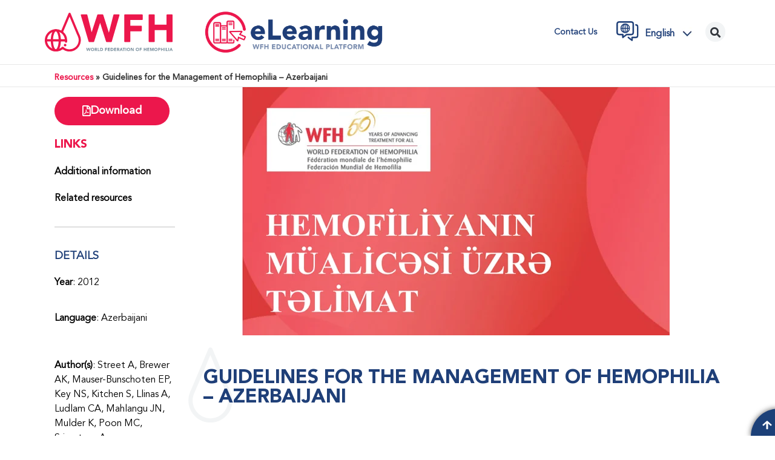

--- FILE ---
content_type: text/html; charset=UTF-8
request_url: https://elearning.wfh.org/resource/guidelines-management-hemophilia-azerbaijani/
body_size: 27396
content:
<!doctype html>
<html lang="en-US">
<head><script>(function(w,i,g){w[g]=w[g]||[];if(typeof w[g].push=='function')w[g].push(i)})
(window,'GTM-MLXVMJP9','google_tags_first_party');</script><script>(function(w,d,s,l){w[l]=w[l]||[];(function(){w[l].push(arguments);})('set', 'developer_id.dYzg1YT', true);
		w[l].push({'gtm.start':new Date().getTime(),event:'gtm.js'});var f=d.getElementsByTagName(s)[0],
		j=d.createElement(s);j.async=true;j.src='/7956/';
		f.parentNode.insertBefore(j,f);
		})(window,document,'script','dataLayer');</script>
	<meta charset="UTF-8">
	<meta name="viewport" content="width=device-width, initial-scale=1">
	<link rel="profile" href="https://gmpg.org/xfn/11">
	<meta name='robots' content='index, follow, max-image-preview:large, max-snippet:-1, max-video-preview:-1' />
<link rel="alternate" hreflang="en" href="https://elearning.wfh.org/resource/guidelines-management-hemophilia-azerbaijani/" />
<link rel="alternate" hreflang="x-default" href="https://elearning.wfh.org/resource/guidelines-management-hemophilia-azerbaijani/" />

	<!-- This site is optimized with the Yoast SEO plugin v23.4 - https://yoast.com/wordpress/plugins/seo/ -->
	<title>Guidelines for the Management of Hemophilia - Azerbaijani - eLearning Platform</title>
	<link rel="canonical" href="https://elearning.wfh.org/resource/guidelines-management-hemophilia-azerbaijani/" />
	<meta property="og:locale" content="en_US" />
	<meta property="og:type" content="article" />
	<meta property="og:title" content="Guidelines for the Management of Hemophilia - Azerbaijani - eLearning Platform" />
	<meta property="og:description" content="The 3rd edition is available in: English, French, Spanish, Arabic, Russian The 3rd edition has also been translated into the following languages, with permission from the WFH, by NMOs/Other Organizations: Georgian, Portuguese, Ukrainian The 2nd edition is also available in: Simplified Chinese The 2nd edition has also been translated into the following languages, with permission [&hellip;]" />
	<meta property="og:url" content="https://elearning.wfh.org/resource/guidelines-management-hemophilia-azerbaijani/" />
	<meta property="og:site_name" content="eLearning Platform" />
	<meta property="article:modified_time" content="2023-07-13T16:33:12+00:00" />
	<meta property="og:image" content="https://elearning.wfh.org/wp-content/uploads/1900/01/1624-img.jpg" />
	<meta property="og:image:width" content="770" />
	<meta property="og:image:height" content="410" />
	<meta property="og:image:type" content="image/jpeg" />
	<meta name="twitter:card" content="summary_large_image" />
	<meta name="twitter:label1" content="Est. reading time" />
	<meta name="twitter:data1" content="2 minutes" />
	<script type="application/ld+json" class="yoast-schema-graph">{"@context":"https://schema.org","@graph":[{"@type":"WebPage","@id":"https://elearning.wfh.org/resource/guidelines-management-hemophilia-azerbaijani/","url":"https://elearning.wfh.org/resource/guidelines-management-hemophilia-azerbaijani/","name":"Guidelines for the Management of Hemophilia - Azerbaijani - eLearning Platform","isPartOf":{"@id":"https://elearning.wfh.org/#website"},"primaryImageOfPage":{"@id":"https://elearning.wfh.org/resource/guidelines-management-hemophilia-azerbaijani/#primaryimage"},"image":{"@id":"https://elearning.wfh.org/resource/guidelines-management-hemophilia-azerbaijani/#primaryimage"},"thumbnailUrl":"https://elearning.wfh.org/wp-content/uploads/1900/01/1624-img.jpg","datePublished":"2012-01-01T18:47:10+00:00","dateModified":"2023-07-13T16:33:12+00:00","breadcrumb":{"@id":"https://elearning.wfh.org/resource/guidelines-management-hemophilia-azerbaijani/#breadcrumb"},"inLanguage":"en-US","potentialAction":[{"@type":"ReadAction","target":["https://elearning.wfh.org/resource/guidelines-management-hemophilia-azerbaijani/"]}]},{"@type":"ImageObject","inLanguage":"en-US","@id":"https://elearning.wfh.org/resource/guidelines-management-hemophilia-azerbaijani/#primaryimage","url":"https://elearning.wfh.org/wp-content/uploads/1900/01/1624-img.jpg","contentUrl":"https://elearning.wfh.org/wp-content/uploads/1900/01/1624-img.jpg","width":770,"height":410},{"@type":"BreadcrumbList","@id":"https://elearning.wfh.org/resource/guidelines-management-hemophilia-azerbaijani/#breadcrumb","itemListElement":[{"@type":"ListItem","position":1,"name":"Resources","item":"https://elearning.wfh.org/resource/"},{"@type":"ListItem","position":2,"name":"Guidelines for the Management of Hemophilia &#8211; Azerbaijani"}]},{"@type":"WebSite","@id":"https://elearning.wfh.org/#website","url":"https://elearning.wfh.org/","name":"eLearning Platform","description":"World Federation of Hemophilia","publisher":{"@id":"https://elearning.wfh.org/#organization"},"potentialAction":[{"@type":"SearchAction","target":{"@type":"EntryPoint","urlTemplate":"https://elearning.wfh.org/?s={search_term_string}"},"query-input":{"@type":"PropertyValueSpecification","valueRequired":true,"valueName":"search_term_string"}}],"inLanguage":"en-US"},{"@type":"Organization","@id":"https://elearning.wfh.org/#organization","name":"eLearning Platform","url":"https://elearning.wfh.org/","logo":{"@type":"ImageObject","inLanguage":"en-US","@id":"https://elearning.wfh.org/#/schema/logo/image/","url":"https://elearning.wfh.org/wp-content/uploads/2022/06/WFH-eLearning-Logo-RGB.png","contentUrl":"https://elearning.wfh.org/wp-content/uploads/2022/06/WFH-eLearning-Logo-RGB.png","width":1460,"height":418,"caption":"eLearning Platform"},"image":{"@id":"https://elearning.wfh.org/#/schema/logo/image/"}}]}</script>
	<!-- / Yoast SEO plugin. -->


<link rel='dns-prefetch' href='//www.googletagmanager.com' />
<link rel='dns-prefetch' href='//s.w.org' />
<link rel="alternate" type="application/rss+xml" title="eLearning Platform &raquo; Feed" href="https://elearning.wfh.org/feed/" />
<link rel="alternate" type="application/rss+xml" title="eLearning Platform &raquo; Comments Feed" href="https://elearning.wfh.org/comments/feed/" />
<script>
window._wpemojiSettings = {"baseUrl":"https:\/\/s.w.org\/images\/core\/emoji\/14.0.0\/72x72\/","ext":".png","svgUrl":"https:\/\/s.w.org\/images\/core\/emoji\/14.0.0\/svg\/","svgExt":".svg","source":{"concatemoji":"https:\/\/elearning.wfh.org\/wp-includes\/js\/wp-emoji-release.min.js?ver=6.0"}};
/*! This file is auto-generated */
!function(e,a,t){var n,r,o,i=a.createElement("canvas"),p=i.getContext&&i.getContext("2d");function s(e,t){var a=String.fromCharCode,e=(p.clearRect(0,0,i.width,i.height),p.fillText(a.apply(this,e),0,0),i.toDataURL());return p.clearRect(0,0,i.width,i.height),p.fillText(a.apply(this,t),0,0),e===i.toDataURL()}function c(e){var t=a.createElement("script");t.src=e,t.defer=t.type="text/javascript",a.getElementsByTagName("head")[0].appendChild(t)}for(o=Array("flag","emoji"),t.supports={everything:!0,everythingExceptFlag:!0},r=0;r<o.length;r++)t.supports[o[r]]=function(e){if(!p||!p.fillText)return!1;switch(p.textBaseline="top",p.font="600 32px Arial",e){case"flag":return s([127987,65039,8205,9895,65039],[127987,65039,8203,9895,65039])?!1:!s([55356,56826,55356,56819],[55356,56826,8203,55356,56819])&&!s([55356,57332,56128,56423,56128,56418,56128,56421,56128,56430,56128,56423,56128,56447],[55356,57332,8203,56128,56423,8203,56128,56418,8203,56128,56421,8203,56128,56430,8203,56128,56423,8203,56128,56447]);case"emoji":return!s([129777,127995,8205,129778,127999],[129777,127995,8203,129778,127999])}return!1}(o[r]),t.supports.everything=t.supports.everything&&t.supports[o[r]],"flag"!==o[r]&&(t.supports.everythingExceptFlag=t.supports.everythingExceptFlag&&t.supports[o[r]]);t.supports.everythingExceptFlag=t.supports.everythingExceptFlag&&!t.supports.flag,t.DOMReady=!1,t.readyCallback=function(){t.DOMReady=!0},t.supports.everything||(n=function(){t.readyCallback()},a.addEventListener?(a.addEventListener("DOMContentLoaded",n,!1),e.addEventListener("load",n,!1)):(e.attachEvent("onload",n),a.attachEvent("onreadystatechange",function(){"complete"===a.readyState&&t.readyCallback()})),(e=t.source||{}).concatemoji?c(e.concatemoji):e.wpemoji&&e.twemoji&&(c(e.twemoji),c(e.wpemoji)))}(window,document,window._wpemojiSettings);
</script>
<style>
img.wp-smiley,
img.emoji {
	display: inline !important;
	border: none !important;
	box-shadow: none !important;
	height: 1em !important;
	width: 1em !important;
	margin: 0 0.07em !important;
	vertical-align: -0.1em !important;
	background: none !important;
	padding: 0 !important;
}
</style>
	<link rel='stylesheet' id='toolset_bootstrap_4-css'  href='https://elearning.wfh.org/wp-content/plugins/cred-frontend-editor/vendor/toolset/toolset-common/res/lib/bootstrap4/css/bootstrap.min.css?ver=4.5.3' media='screen' />
<link rel='stylesheet' id='wp-block-library-css'  href='https://elearning.wfh.org/wp-includes/css/dist/block-library/style.min.css?ver=6.0' media='all' />
<link rel='stylesheet' id='mediaelement-css'  href='https://elearning.wfh.org/wp-includes/js/mediaelement/mediaelementplayer-legacy.min.css?ver=4.2.16' media='all' />
<link rel='stylesheet' id='wp-mediaelement-css'  href='https://elearning.wfh.org/wp-includes/js/mediaelement/wp-mediaelement.min.css?ver=6.0' media='all' />
<link rel='stylesheet' id='view_editor_gutenberg_frontend_assets-css'  href='https://elearning.wfh.org/wp-content/plugins/toolset-blocks/public/css/views-frontend.css?ver=3.6.18' media='all' />
<style id='view_editor_gutenberg_frontend_assets-inline-css'>
.wpv-sort-list-dropdown.wpv-sort-list-dropdown-style-default > span.wpv-sort-list,.wpv-sort-list-dropdown.wpv-sort-list-dropdown-style-default .wpv-sort-list-item {border-color: #cdcdcd;}.wpv-sort-list-dropdown.wpv-sort-list-dropdown-style-default .wpv-sort-list-item a {color: #444;background-color: #fff;}.wpv-sort-list-dropdown.wpv-sort-list-dropdown-style-default a:hover,.wpv-sort-list-dropdown.wpv-sort-list-dropdown-style-default a:focus {color: #000;background-color: #eee;}.wpv-sort-list-dropdown.wpv-sort-list-dropdown-style-default .wpv-sort-list-item.wpv-sort-list-current a {color: #000;background-color: #eee;}
.wpv-sort-list-dropdown.wpv-sort-list-dropdown-style-default > span.wpv-sort-list,.wpv-sort-list-dropdown.wpv-sort-list-dropdown-style-default .wpv-sort-list-item {border-color: #cdcdcd;}.wpv-sort-list-dropdown.wpv-sort-list-dropdown-style-default .wpv-sort-list-item a {color: #444;background-color: #fff;}.wpv-sort-list-dropdown.wpv-sort-list-dropdown-style-default a:hover,.wpv-sort-list-dropdown.wpv-sort-list-dropdown-style-default a:focus {color: #000;background-color: #eee;}.wpv-sort-list-dropdown.wpv-sort-list-dropdown-style-default .wpv-sort-list-item.wpv-sort-list-current a {color: #000;background-color: #eee;}.wpv-sort-list-dropdown.wpv-sort-list-dropdown-style-grey > span.wpv-sort-list,.wpv-sort-list-dropdown.wpv-sort-list-dropdown-style-grey .wpv-sort-list-item {border-color: #cdcdcd;}.wpv-sort-list-dropdown.wpv-sort-list-dropdown-style-grey .wpv-sort-list-item a {color: #444;background-color: #eeeeee;}.wpv-sort-list-dropdown.wpv-sort-list-dropdown-style-grey a:hover,.wpv-sort-list-dropdown.wpv-sort-list-dropdown-style-grey a:focus {color: #000;background-color: #e5e5e5;}.wpv-sort-list-dropdown.wpv-sort-list-dropdown-style-grey .wpv-sort-list-item.wpv-sort-list-current a {color: #000;background-color: #e5e5e5;}
.wpv-sort-list-dropdown.wpv-sort-list-dropdown-style-default > span.wpv-sort-list,.wpv-sort-list-dropdown.wpv-sort-list-dropdown-style-default .wpv-sort-list-item {border-color: #cdcdcd;}.wpv-sort-list-dropdown.wpv-sort-list-dropdown-style-default .wpv-sort-list-item a {color: #444;background-color: #fff;}.wpv-sort-list-dropdown.wpv-sort-list-dropdown-style-default a:hover,.wpv-sort-list-dropdown.wpv-sort-list-dropdown-style-default a:focus {color: #000;background-color: #eee;}.wpv-sort-list-dropdown.wpv-sort-list-dropdown-style-default .wpv-sort-list-item.wpv-sort-list-current a {color: #000;background-color: #eee;}.wpv-sort-list-dropdown.wpv-sort-list-dropdown-style-grey > span.wpv-sort-list,.wpv-sort-list-dropdown.wpv-sort-list-dropdown-style-grey .wpv-sort-list-item {border-color: #cdcdcd;}.wpv-sort-list-dropdown.wpv-sort-list-dropdown-style-grey .wpv-sort-list-item a {color: #444;background-color: #eeeeee;}.wpv-sort-list-dropdown.wpv-sort-list-dropdown-style-grey a:hover,.wpv-sort-list-dropdown.wpv-sort-list-dropdown-style-grey a:focus {color: #000;background-color: #e5e5e5;}.wpv-sort-list-dropdown.wpv-sort-list-dropdown-style-grey .wpv-sort-list-item.wpv-sort-list-current a {color: #000;background-color: #e5e5e5;}.wpv-sort-list-dropdown.wpv-sort-list-dropdown-style-blue > span.wpv-sort-list,.wpv-sort-list-dropdown.wpv-sort-list-dropdown-style-blue .wpv-sort-list-item {border-color: #0099cc;}.wpv-sort-list-dropdown.wpv-sort-list-dropdown-style-blue .wpv-sort-list-item a {color: #444;background-color: #cbddeb;}.wpv-sort-list-dropdown.wpv-sort-list-dropdown-style-blue a:hover,.wpv-sort-list-dropdown.wpv-sort-list-dropdown-style-blue a:focus {color: #000;background-color: #95bedd;}.wpv-sort-list-dropdown.wpv-sort-list-dropdown-style-blue .wpv-sort-list-item.wpv-sort-list-current a {color: #000;background-color: #95bedd;}
</style>
<style id='global-styles-inline-css'>
body{--wp--preset--color--black: #000000;--wp--preset--color--cyan-bluish-gray: #abb8c3;--wp--preset--color--white: #ffffff;--wp--preset--color--pale-pink: #f78da7;--wp--preset--color--vivid-red: #cf2e2e;--wp--preset--color--luminous-vivid-orange: #ff6900;--wp--preset--color--luminous-vivid-amber: #fcb900;--wp--preset--color--light-green-cyan: #7bdcb5;--wp--preset--color--vivid-green-cyan: #00d084;--wp--preset--color--pale-cyan-blue: #8ed1fc;--wp--preset--color--vivid-cyan-blue: #0693e3;--wp--preset--color--vivid-purple: #9b51e0;--wp--preset--gradient--vivid-cyan-blue-to-vivid-purple: linear-gradient(135deg,rgba(6,147,227,1) 0%,rgb(155,81,224) 100%);--wp--preset--gradient--light-green-cyan-to-vivid-green-cyan: linear-gradient(135deg,rgb(122,220,180) 0%,rgb(0,208,130) 100%);--wp--preset--gradient--luminous-vivid-amber-to-luminous-vivid-orange: linear-gradient(135deg,rgba(252,185,0,1) 0%,rgba(255,105,0,1) 100%);--wp--preset--gradient--luminous-vivid-orange-to-vivid-red: linear-gradient(135deg,rgba(255,105,0,1) 0%,rgb(207,46,46) 100%);--wp--preset--gradient--very-light-gray-to-cyan-bluish-gray: linear-gradient(135deg,rgb(238,238,238) 0%,rgb(169,184,195) 100%);--wp--preset--gradient--cool-to-warm-spectrum: linear-gradient(135deg,rgb(74,234,220) 0%,rgb(151,120,209) 20%,rgb(207,42,186) 40%,rgb(238,44,130) 60%,rgb(251,105,98) 80%,rgb(254,248,76) 100%);--wp--preset--gradient--blush-light-purple: linear-gradient(135deg,rgb(255,206,236) 0%,rgb(152,150,240) 100%);--wp--preset--gradient--blush-bordeaux: linear-gradient(135deg,rgb(254,205,165) 0%,rgb(254,45,45) 50%,rgb(107,0,62) 100%);--wp--preset--gradient--luminous-dusk: linear-gradient(135deg,rgb(255,203,112) 0%,rgb(199,81,192) 50%,rgb(65,88,208) 100%);--wp--preset--gradient--pale-ocean: linear-gradient(135deg,rgb(255,245,203) 0%,rgb(182,227,212) 50%,rgb(51,167,181) 100%);--wp--preset--gradient--electric-grass: linear-gradient(135deg,rgb(202,248,128) 0%,rgb(113,206,126) 100%);--wp--preset--gradient--midnight: linear-gradient(135deg,rgb(2,3,129) 0%,rgb(40,116,252) 100%);--wp--preset--duotone--dark-grayscale: url('#wp-duotone-dark-grayscale');--wp--preset--duotone--grayscale: url('#wp-duotone-grayscale');--wp--preset--duotone--purple-yellow: url('#wp-duotone-purple-yellow');--wp--preset--duotone--blue-red: url('#wp-duotone-blue-red');--wp--preset--duotone--midnight: url('#wp-duotone-midnight');--wp--preset--duotone--magenta-yellow: url('#wp-duotone-magenta-yellow');--wp--preset--duotone--purple-green: url('#wp-duotone-purple-green');--wp--preset--duotone--blue-orange: url('#wp-duotone-blue-orange');--wp--preset--font-size--small: 13px;--wp--preset--font-size--medium: 20px;--wp--preset--font-size--large: 36px;--wp--preset--font-size--x-large: 42px;}.has-black-color{color: var(--wp--preset--color--black) !important;}.has-cyan-bluish-gray-color{color: var(--wp--preset--color--cyan-bluish-gray) !important;}.has-white-color{color: var(--wp--preset--color--white) !important;}.has-pale-pink-color{color: var(--wp--preset--color--pale-pink) !important;}.has-vivid-red-color{color: var(--wp--preset--color--vivid-red) !important;}.has-luminous-vivid-orange-color{color: var(--wp--preset--color--luminous-vivid-orange) !important;}.has-luminous-vivid-amber-color{color: var(--wp--preset--color--luminous-vivid-amber) !important;}.has-light-green-cyan-color{color: var(--wp--preset--color--light-green-cyan) !important;}.has-vivid-green-cyan-color{color: var(--wp--preset--color--vivid-green-cyan) !important;}.has-pale-cyan-blue-color{color: var(--wp--preset--color--pale-cyan-blue) !important;}.has-vivid-cyan-blue-color{color: var(--wp--preset--color--vivid-cyan-blue) !important;}.has-vivid-purple-color{color: var(--wp--preset--color--vivid-purple) !important;}.has-black-background-color{background-color: var(--wp--preset--color--black) !important;}.has-cyan-bluish-gray-background-color{background-color: var(--wp--preset--color--cyan-bluish-gray) !important;}.has-white-background-color{background-color: var(--wp--preset--color--white) !important;}.has-pale-pink-background-color{background-color: var(--wp--preset--color--pale-pink) !important;}.has-vivid-red-background-color{background-color: var(--wp--preset--color--vivid-red) !important;}.has-luminous-vivid-orange-background-color{background-color: var(--wp--preset--color--luminous-vivid-orange) !important;}.has-luminous-vivid-amber-background-color{background-color: var(--wp--preset--color--luminous-vivid-amber) !important;}.has-light-green-cyan-background-color{background-color: var(--wp--preset--color--light-green-cyan) !important;}.has-vivid-green-cyan-background-color{background-color: var(--wp--preset--color--vivid-green-cyan) !important;}.has-pale-cyan-blue-background-color{background-color: var(--wp--preset--color--pale-cyan-blue) !important;}.has-vivid-cyan-blue-background-color{background-color: var(--wp--preset--color--vivid-cyan-blue) !important;}.has-vivid-purple-background-color{background-color: var(--wp--preset--color--vivid-purple) !important;}.has-black-border-color{border-color: var(--wp--preset--color--black) !important;}.has-cyan-bluish-gray-border-color{border-color: var(--wp--preset--color--cyan-bluish-gray) !important;}.has-white-border-color{border-color: var(--wp--preset--color--white) !important;}.has-pale-pink-border-color{border-color: var(--wp--preset--color--pale-pink) !important;}.has-vivid-red-border-color{border-color: var(--wp--preset--color--vivid-red) !important;}.has-luminous-vivid-orange-border-color{border-color: var(--wp--preset--color--luminous-vivid-orange) !important;}.has-luminous-vivid-amber-border-color{border-color: var(--wp--preset--color--luminous-vivid-amber) !important;}.has-light-green-cyan-border-color{border-color: var(--wp--preset--color--light-green-cyan) !important;}.has-vivid-green-cyan-border-color{border-color: var(--wp--preset--color--vivid-green-cyan) !important;}.has-pale-cyan-blue-border-color{border-color: var(--wp--preset--color--pale-cyan-blue) !important;}.has-vivid-cyan-blue-border-color{border-color: var(--wp--preset--color--vivid-cyan-blue) !important;}.has-vivid-purple-border-color{border-color: var(--wp--preset--color--vivid-purple) !important;}.has-vivid-cyan-blue-to-vivid-purple-gradient-background{background: var(--wp--preset--gradient--vivid-cyan-blue-to-vivid-purple) !important;}.has-light-green-cyan-to-vivid-green-cyan-gradient-background{background: var(--wp--preset--gradient--light-green-cyan-to-vivid-green-cyan) !important;}.has-luminous-vivid-amber-to-luminous-vivid-orange-gradient-background{background: var(--wp--preset--gradient--luminous-vivid-amber-to-luminous-vivid-orange) !important;}.has-luminous-vivid-orange-to-vivid-red-gradient-background{background: var(--wp--preset--gradient--luminous-vivid-orange-to-vivid-red) !important;}.has-very-light-gray-to-cyan-bluish-gray-gradient-background{background: var(--wp--preset--gradient--very-light-gray-to-cyan-bluish-gray) !important;}.has-cool-to-warm-spectrum-gradient-background{background: var(--wp--preset--gradient--cool-to-warm-spectrum) !important;}.has-blush-light-purple-gradient-background{background: var(--wp--preset--gradient--blush-light-purple) !important;}.has-blush-bordeaux-gradient-background{background: var(--wp--preset--gradient--blush-bordeaux) !important;}.has-luminous-dusk-gradient-background{background: var(--wp--preset--gradient--luminous-dusk) !important;}.has-pale-ocean-gradient-background{background: var(--wp--preset--gradient--pale-ocean) !important;}.has-electric-grass-gradient-background{background: var(--wp--preset--gradient--electric-grass) !important;}.has-midnight-gradient-background{background: var(--wp--preset--gradient--midnight) !important;}.has-small-font-size{font-size: var(--wp--preset--font-size--small) !important;}.has-medium-font-size{font-size: var(--wp--preset--font-size--medium) !important;}.has-large-font-size{font-size: var(--wp--preset--font-size--large) !important;}.has-x-large-font-size{font-size: var(--wp--preset--font-size--x-large) !important;}
</style>
<link rel='stylesheet' id='wpml-blocks-css'  href='https://elearning.wfh.org/wp-content/plugins/sitepress-multilingual-cms/dist/css/blocks/styles.css?ver=4.6.13' media='all' />
<link rel='stylesheet' id='wpml-legacy-dropdown-click-0-css'  href='https://elearning.wfh.org/wp-content/plugins/sitepress-multilingual-cms/templates/language-switchers/legacy-dropdown-click/style.min.css?ver=1' media='all' />
<link rel='stylesheet' id='hello-elementor-css'  href='https://elearning.wfh.org/wp-content/themes/hello-elementor/style.min.css?ver=2.9.0' media='all' />
<link rel='stylesheet' id='hello-elementor-theme-style-css'  href='https://elearning.wfh.org/wp-content/themes/hello-elementor/theme.min.css?ver=2.9.0' media='all' />
<link rel='stylesheet' id='elementor-frontend-css'  href='https://elearning.wfh.org/wp-content/plugins/elementor/assets/css/frontend.min.css?ver=3.23.3' media='all' />
<link rel='stylesheet' id='elementor-post-11-css'  href='https://elearning.wfh.org/wp-content/uploads/elementor/css/post-11.css?ver=1766162081' media='all' />
<link rel='stylesheet' id='elementor-icons-css'  href='https://elearning.wfh.org/wp-content/plugins/elementor/assets/lib/eicons/css/elementor-icons.min.css?ver=5.30.0' media='all' />
<link rel='stylesheet' id='swiper-css'  href='https://elearning.wfh.org/wp-content/plugins/elementor/assets/lib/swiper/v8/css/swiper.min.css?ver=8.4.5' media='all' />
<link rel='stylesheet' id='e-popup-style-css'  href='https://elearning.wfh.org/wp-content/plugins/elementor-pro/assets/css/conditionals/popup.min.css?ver=3.25.5' media='all' />
<link rel='stylesheet' id='font-awesome-5-all-css'  href='https://elearning.wfh.org/wp-content/plugins/elementor/assets/lib/font-awesome/css/all.min.css?ver=3.23.3' media='all' />
<link rel='stylesheet' id='font-awesome-4-shim-css'  href='https://elearning.wfh.org/wp-content/plugins/elementor/assets/lib/font-awesome/css/v4-shims.min.css?ver=3.23.3' media='all' />
<link rel='stylesheet' id='elementor-global-css'  href='https://elearning.wfh.org/wp-content/uploads/elementor/css/global.css?ver=1766162082' media='all' />
<link rel='stylesheet' id='elementor-post-51-css'  href='https://elearning.wfh.org/wp-content/uploads/elementor/css/post-51.css?ver=1766162082' media='all' />
<link rel='stylesheet' id='elementor-post-166-css'  href='https://elearning.wfh.org/wp-content/uploads/elementor/css/post-166.css?ver=1766162082' media='all' />
<link rel='stylesheet' id='elementor-post-2510-css'  href='https://elearning.wfh.org/wp-content/uploads/elementor/css/post-2510.css?ver=1766162229' media='all' />
<link rel='stylesheet' id='dashicons-css'  href='https://elearning.wfh.org/wp-includes/css/dashicons.min.css?ver=6.0' media='all' />
<link rel='stylesheet' id='toolset-select2-css-css'  href='https://elearning.wfh.org/wp-content/plugins/cred-frontend-editor/vendor/toolset/toolset-common/res/lib/select2/select2.css?ver=6.0' media='screen' />
<link rel='stylesheet' id='jquery-chosen-css'  href='https://elearning.wfh.org/wp-content/plugins/jet-search/assets/lib/chosen/chosen.min.css?ver=1.8.7' media='all' />
<link rel='stylesheet' id='jet-search-css'  href='https://elearning.wfh.org/wp-content/plugins/jet-search/assets/css/jet-search.css?ver=3.5.5' media='all' />
<link rel='stylesheet' id='elementor-icons-shared-0-css'  href='https://elearning.wfh.org/wp-content/plugins/elementor/assets/lib/font-awesome/css/fontawesome.min.css?ver=5.15.3' media='all' />
<link rel='stylesheet' id='elementor-icons-fa-solid-css'  href='https://elearning.wfh.org/wp-content/plugins/elementor/assets/lib/font-awesome/css/solid.min.css?ver=5.15.3' media='all' />
<link rel='stylesheet' id='elementor-icons-fa-brands-css'  href='https://elearning.wfh.org/wp-content/plugins/elementor/assets/lib/font-awesome/css/brands.min.css?ver=5.15.3' media='all' />
<link rel='stylesheet' id='elementor-icons-fa-regular-css'  href='https://elearning.wfh.org/wp-content/plugins/elementor/assets/lib/font-awesome/css/regular.min.css?ver=5.15.3' media='all' />
<script src='https://elearning.wfh.org/wp-content/plugins/toolset-blocks/vendor/toolset/common-es/public/toolset-common-es-frontend.js?ver=174000' id='toolset-common-es-frontend-js'></script>
<script id='wpml-cookie-js-extra'>
var wpml_cookies = {"wp-wpml_current_language":{"value":"en","expires":1,"path":"\/"}};
var wpml_cookies = {"wp-wpml_current_language":{"value":"en","expires":1,"path":"\/"}};
</script>
<script src='https://elearning.wfh.org/wp-content/plugins/sitepress-multilingual-cms/res/js/cookies/language-cookie.js?ver=4.6.13' id='wpml-cookie-js'></script>
<script src='https://elearning.wfh.org/wp-includes/js/jquery/jquery.min.js?ver=3.6.0' id='jquery-core-js'></script>
<script src='https://elearning.wfh.org/wp-includes/js/jquery/jquery-migrate.min.js?ver=3.3.2' id='jquery-migrate-js'></script>
<script src='https://elearning.wfh.org/wp-includes/js/imagesloaded.min.js?ver=6.0' id='imagesLoaded-js'></script>
<script src='https://elearning.wfh.org/wp-content/plugins/sitepress-multilingual-cms/templates/language-switchers/legacy-dropdown-click/script.min.js?ver=1' id='wpml-legacy-dropdown-click-0-js'></script>
<script src='https://elearning.wfh.org/wp-content/plugins/elementor/assets/lib/font-awesome/js/v4-shims.min.js?ver=3.23.3' id='font-awesome-4-shim-js'></script>

<!-- Google tag (gtag.js) snippet added by Site Kit -->

<!-- Google Analytics snippet added by Site Kit -->
<script src='https://www.googletagmanager.com/gtag/js?id=G-X5D94MJ7W8' id='google_gtagjs-js' async></script>
<script id='google_gtagjs-js-after'>
window.dataLayer = window.dataLayer || [];function gtag(){dataLayer.push(arguments);}
gtag("set","linker",{"domains":["elearning.wfh.org"]});
gtag("js", new Date());
gtag("set", "developer_id.dZTNiMT", true);
gtag("config", "G-X5D94MJ7W8");
</script>

<!-- End Google tag (gtag.js) snippet added by Site Kit -->
<link rel="https://api.w.org/" href="https://elearning.wfh.org/wp-json/" /><link rel="alternate" type="application/json" href="https://elearning.wfh.org/wp-json/wp/v2/resource/455" /><link rel="EditURI" type="application/rsd+xml" title="RSD" href="https://elearning.wfh.org/xmlrpc.php?rsd" />
<link rel="wlwmanifest" type="application/wlwmanifest+xml" href="https://elearning.wfh.org/wp-includes/wlwmanifest.xml" /> 
<meta name="generator" content="WordPress 6.0" />
<link rel='shortlink' href='https://elearning.wfh.org/?p=455' />
<link rel="alternate" type="application/json+oembed" href="https://elearning.wfh.org/wp-json/oembed/1.0/embed?url=https%3A%2F%2Felearning.wfh.org%2Fresource%2Fguidelines-management-hemophilia-azerbaijani%2F" />
<link rel="alternate" type="text/xml+oembed" href="https://elearning.wfh.org/wp-json/oembed/1.0/embed?url=https%3A%2F%2Felearning.wfh.org%2Fresource%2Fguidelines-management-hemophilia-azerbaijani%2F&#038;format=xml" />
<meta name="generator" content="WPML ver:4.6.13 stt:5,59,1,4,42,45,2;" />
<meta name="generator" content="Site Kit by Google 1.141.0" /><!-- Start cookieyes banner --> 
<script id="cookieyes" type="text/javascript" src="https://cdn-cookieyes.com/client_data/92359db94148631f38ca7435/script.js"></script> 
<!-- End cookieyes banner -->

<style>
html {
	visibility: hidden;
	opacity:0;
	transition: opacity 450ms ease-in;
}
</style><meta name="generator" content="Elementor 3.23.3; features: e_lazyload; settings: css_print_method-external, google_font-enabled, font_display-auto">
 <script> window.addEventListener("load",function(){ var c={script:false,link:false}; function ls(s) { if(!['script','link'].includes(s)||c[s]){return;}c[s]=true; var d=document,f=d.getElementsByTagName(s)[0],j=d.createElement(s); if(s==='script'){j.async=true;j.src='https://elearning.wfh.org/wp-content/plugins/toolset-blocks/vendor/toolset/blocks/public/js/frontend.js?v=1.6.14';}else{ j.rel='stylesheet';j.href='https://elearning.wfh.org/wp-content/plugins/toolset-blocks/vendor/toolset/blocks/public/css/style.css?v=1.6.14';} f.parentNode.insertBefore(j, f); }; function ex(){ls('script');ls('link')} window.addEventListener("scroll", ex, {once: true}); if (('IntersectionObserver' in window) && ('IntersectionObserverEntry' in window) && ('intersectionRatio' in window.IntersectionObserverEntry.prototype)) { var i = 0, fb = document.querySelectorAll("[class^='tb-']"), o = new IntersectionObserver(es => { es.forEach(e => { o.unobserve(e.target); if (e.intersectionRatio > 0) { ex();o.disconnect();}else{ i++;if(fb.length>i){o.observe(fb[i])}} }) }); if (fb.length) { o.observe(fb[i]) } } }) </script>
	<noscript>
		<link rel="stylesheet" href="https://elearning.wfh.org/wp-content/plugins/toolset-blocks/vendor/toolset/blocks/public/css/style.css">
	</noscript>			<style>
				.e-con.e-parent:nth-of-type(n+4):not(.e-lazyloaded):not(.e-no-lazyload),
				.e-con.e-parent:nth-of-type(n+4):not(.e-lazyloaded):not(.e-no-lazyload) * {
					background-image: none !important;
				}
				@media screen and (max-height: 1024px) {
					.e-con.e-parent:nth-of-type(n+3):not(.e-lazyloaded):not(.e-no-lazyload),
					.e-con.e-parent:nth-of-type(n+3):not(.e-lazyloaded):not(.e-no-lazyload) * {
						background-image: none !important;
					}
				}
				@media screen and (max-height: 640px) {
					.e-con.e-parent:nth-of-type(n+2):not(.e-lazyloaded):not(.e-no-lazyload),
					.e-con.e-parent:nth-of-type(n+2):not(.e-lazyloaded):not(.e-no-lazyload) * {
						background-image: none !important;
					}
				}
			</style>
			<link rel="icon" href="https://elearning.wfh.org/wp-content/uploads/2022/05/WFH-FAVICON-100x108-1.png" sizes="32x32" />
<link rel="icon" href="https://elearning.wfh.org/wp-content/uploads/2022/05/WFH-FAVICON-100x108-1.png" sizes="192x192" />
<link rel="apple-touch-icon" href="https://elearning.wfh.org/wp-content/uploads/2022/05/WFH-FAVICON-100x108-1.png" />
<meta name="msapplication-TileImage" content="https://elearning.wfh.org/wp-content/uploads/2022/05/WFH-FAVICON-100x108-1.png" />
		<style id="wp-custom-css">
			/* 
 *  01 - GENERAL UTILITY STYLING
 *  02 - HEADER
 *  03 - HOMEPAGE
 *  04 - SINGLE ARTICLE/NEWS/POST
 *  05 - NEWS ARCHIVE
 *  06 - SINGLE EVENT
 *  07 - GENERIC PAGES
 *  08 - CALENDAR OF EVENTS
 *  09 - ABOUT US PAGE
 *  10 - EDUCATIONAL MATERIAL 
 *  11 - SEARCH PAGE
 *  12 - WHD PAGE
 *  13 - MOBILE MENU
 *  14 - NEWSLETTER
 *  15 - IDENTIFICATION & DIAGNOSIS
 *  16 - GLOBAL FOOTER - Did you know
 *  17 - CLAMP classes for font styles
 *  18 - ANIMATED TITLE in homepage */




/*  01 - GENERAL UTILITY STYLING  */
.elementor-button-icon {
	font-size: 0.5em;
}
	
a {
	font-weight: 600;
	color: #EC174C;
}
	
.elementor-button-icon {
	font-size: 1em;
}

.menu-item-266 a {
	cursor: default;
}


/* Dropdowns/selects */

.wpml-ls-legacy-dropdown-click .wpml-ls-sub-menu {
	box-shadow: 0 0 3px #aaa;
	padding: 1em;
	border-radius: 0 0 12px 12px;
	background-color: white;
}


/* 	background-image: url('/wp-content/uploads/2021/11/down_arrow.svg')!important; */



.wpml-ls-legacy-dropdown-click .wpml-ls-sub-menu *:hover {
	color: #EC174C!important;
	
}


/*  Normal Tabs */

.normal_tabs .elementor-tab-title {
	background-color: white!important;
	border-radius: 60px;
	margin-top: 16px!important;
	color: #1F3F78;
	
}

.normal_tabs .elementor-active.elementor-tab-title  {
	background-image: none;
}

.normal_tabs .elementor-active {
	text-decoration: underline!important;
}



/*  Search container */
.elementor-search-form__container.elementor-search-form--full-screen.elementor-lightbox .dialog-lightbox-close-button {
	color: white!important;
	position: absolute!important;
	top: 5%;
	left: 93%;
	font-size: 2em;
}



.cut_3 {
	display: none!important
}


.custom_elearning_button {
	color: white;
	position: absolute;
	margin: 10em 0 0 2em;
	font-family: 'Avenir Book';
	font-size: 1.15em;
}

.custom_elearning_button a {
	color: #EC174C;
	text-decoration: underline;
}


/* 	 02 - HEADER */
	
.blood_drop {
	padding: 10px;
	background: url('https://wfh.org/wp-content/uploads/2021/10/blood-drop.svg');
	background-repeat: no-repeat;
  background-size: contain;
	height: 2em;
}


.elementor-search-form__container {
/* 	background-color: transparent;
    background-image: linear-gradient(
270deg, var( --e-global-color-238b721 ) 25%, #f2295b 100%); */
	
	

	background-image: url(https://wfh.org/wp-content/uploads/2021/10/footer-drop.svg);
	
	
    background-position: center left;
    background-repeat: no-repeat;
    background-size: contain;
    opacity: 0.98;
    transition: background 0.6s, border-radius 0.3s, opacity 0.3s;
}


#elementor-popup-modal-7623 .dialog-close-button {
	color: white!important;
	font-size: 2em!important;
	font-weight: 100!important;
}

/* #elementor-popup-modal-7623.dialog-widget [class^=eicon]:before {
	font-family: 'Calibri Light';
	content: 'x';
	font-weight: 300;
	}
 */



#header_lang_switch .wpml-ls-legacy-dropdown-click a.wpml-ls-item-toggle:after
{
	content: url("/wp-content/uploads/2022/06/chevron_down.png")!important;
	border-top: none;
	margin-top: -8px;
}



#header_lang_switch:before {
	content: url("/wp-content/uploads/2022/03/icon002.svg");	
}


#header_lang_switch {
	

	display: flex;
	align-items: center;
	padding-top: 5px;
/* 	margin-top: 15px; */
	}


#header_lang_switch .elementor-widget-container  {
	width: 110px;
	border: none!important;
	background-color: white;
	color: #1f3f78;	
}
#header_lang_switch * {
	border: none!important;
	background-color: white;
	color: #1f3f78;	
		font-size: clamp(16px, 0.7vw, 16px)!important;
}


#header_lang_switch *:hover {
	background-color: white!important;
}



#mobile_lang_switch *:hover {
	background-color: white!important;
}

#mobile_lang_switch * {
	max-width: 140px;
	border: none!important;
	background-color: white;
	color: #1f3f78;
}
#mobile_lang_switch .wpml-ls-legacy-dropdown-click a.wpml-ls-item-toggle:after {
	content: url("wp-content/uploads/2021/10/chevron_down.png");
	border-top: none;;
	margin-top: -5px;	
}


#mobile_lang_switch .wpml-ls-statics-post_translations:first-line {
	font-size: 0;
}









/*  03 - HOME PAGE  */


/* Share button */
.elementor-widget-icon.elementor-view-stacked .elementor-icon {

	background-image: linear-gradient(
270deg, var( --e-global-color-238b721 ) 25%, #f2295b 100%)
}

.fa-share-alt::before {
    padding-right: 5px;
    
}

/* News cards in homepage */

.home_news_1 {
	padding: 0 2em 0 0;
}

.home_news_2 {
	padding: 0 2em 0 1em;
}

.home_news_3 {
	padding: 0 0 0 2em;
}



@media only screen and (max-width: 1025px) {
	.home_news_1,
	.home_news_2,
	.home_news_3{
		padding: 0 2em 0 0;
		margin-bottom: 2em;
	}
}

@media only screen and (max-width: 800px) {
	.home_news_1,
	.home_news_2,
	.home_news_3{
		padding: 0;
		margin-bottom: 2em;
	}
}


.home_news_1 img {
	border-top: 10px solid #008CB1;
}

.home_news_1 .clamp_h3 a {
	color: #008CB1!important;
}

.home_news_1 .clamp_btn a {
	color: #008CB1;
	font-size: 1em!important;
	font-family: 'Avenir Black'!important;
	border: 2px solid #008CB1;
	border-radius: 20px;
	padding: 0.5em 2em;
	display: inline;
}

.home_news_1 .clamp_btn a:hover {
	background-color: #008CB1;
	color: white;
}



.home_news_2 img {
	border-top: 10px solid #51A346;
}
.home_news_2 .clamp_h3 a {
	color: #51A346!important;
}

.home_news_2 .clamp_btn a {
	color: #51A346;
	font-size: 1em!important;
	font-family: 'Avenir Black'!important;
	border: 2px solid #51A346;
	border-radius: 20px;
	padding: 0.5em 2em;
	display: inline;
}

.home_news_2 .clamp_btn a:hover {
	background-color: #51A346;
	color: white;
}





.home_news_3 img {
	border-top: 10px solid #EC174C;
}

.home_news_3 .clamp_h3 a {
	color: #EC174C!important;
}



.home_news_3 .clamp_btn a {
	color: #EC174C;
	font-size: 1em!important;
	font-family: 'Avenir Black'!important;
	border: 2px solid #EC174C;
	border-radius: 20px;
	padding: 0.5em 2em;
	display: inline;
}

.home_news_3 .clamp_btn a:hover {
	background-color: #EC174C;
	color: white;
}





























/*  04 - SINGLE POST, NEWS, ARTICLE  */

.elementor-tab-title {
	background-color: #E6EAEC;
	border-radius: 60px 0 0 60px;
	margin-top: 16px!important;
}

.elementor-active.elementor-tab-title  {
	background-image: linear-gradient(
90deg, var( --e-global-color-secondary ) 0%, var( --e-global-color-238b721 ) 100%);
}

.elementor-active.elementor-tab-title a {
	color: white!important;
}

#article_featured_img {
	
}


/*  05 - NEWS ARCHIVE  */

#prominent_1 .elementor-post__card {
	border-radius: 0 0 25px 25px!important;
}


#prominent_1 .elementor-post__excerpt {
	overflow: hidden;
  display: -webkit-box;
  -webkit-line-clamp: 3;
  -webkit-box-orient: vertical;
}

#prominent_1 .elementor-post__read-more {
	border: 1px solid #008CB1;
	padding: 6px 12px;
	border-radius: 16px;
	
}




.md_search {
	background: url(/wp-content/uploads/2021/11/magnifier_icon-1.svg) no-repeat;
	background-position: 95%;
	background-color: #efefef;
	background-size: 5%;
	border: none!important;
	border-radius: 50px!important;
}

.md_search::placeholder { 
  color: #1F3F78;
  opacity: 1;
}
.md_search:-ms-input-placeholder { 
  color: #1F3F78;
}
.md_search::-ms-input-placeholder { 
  color: #1F3F78;
}


.md_filters {
		padding: 4% 0;
}

.md_filters select,
.wpml-ls-legacy-dropdown-click,
.js-wpml-ls-legacy-dropdown-click

{
	border-top: 0!important;
	border-left: 0!important;
	border-right: 0!important;
	border-bottom: 2px solid #798E9A50!important;
	border-radius: 0;
	
	}

.f_cat *,
.f_lang *,
.f_search * {
	font-family: 'Avenir Book'!important;
	font-weight: 600!important;
	color: #1F3F78!important;
/* 	text-transform: uppercase; */

}
/* .f_lang *:hover {
	background-color: white!important;
	width: fit-content!important
}
 */
.f_cat * {
	min-width: 15vw!important;
}

.f_lang *{
/* 	min-width: 200px!important; */
	min-width: 20vw!important;
}

.f_lang .wpml-ls-link {
	
	background-color: #00000000!important;
	border: none;
}


/* 
.f_search * {
	min-width: 25vw!important;
} */




.md_pagination {
	justify-content: center;
	align-items: center;
	font-family: 'Avenir Black';
	color: #1F3F78;
}

.md_pagination a {
	color: #1F3F78;
	margin: 0.5em;
}
.md_pagination a:hover {
	color: #EC174C!important;
}
.md_pagination .wpv-filter-previous-link,
.md_pagination .wpv-filter-next-link,

.md_pagination .wpv-filter-previous-link:hover,
.md_pagination .wpv-filter-next-link:hover
{
	border: none;
	background-color: white;

}

.md_pagination span,
.wpv-filter-next-link{
	font-size: 1.5em;
}

.md_pagination .wpv-pagination-nav-links-item-current  {
	color: red!important;
	font-size: 1.2em;
	border: none!important;
}



.wpv-pagination-nav-links-container {
	align-items: center;
}

.md_list_title {
	font-family: 'Avenir Black';
	font-weight: 900;
	font-size: 1.15em;
	text-transform: uppercase;
	padding-right: 20%;
}

.md_list_title a {
		color: black;

}


.md_pagination * {
	font-size: 1.15em!important;
	color: #1F3F78!important;
	
}


.wpv_page_current * {
	border: none!important;
	color: #EC174C!important;
}
.wpv_page_current *:hover {
	background-color: white!important;
}


.md_list_date {
	color: #798E9A;
	font-family: 'Avenir Book';
	font-size: 1em;
}

.md_list_excerpt {
	font-family: 'Avenir Book';
	font-weight: 400;
	font-size: 1.15em;
	color: black;
	padding-right: 25%;
}

.md_list_content {
	color: #798E9A50;
	border-bottom: 2px solid;
	margin-left: 2em;
}

.md_list_item {
	margin-bottom: 3em;
}

.md_list_item img {
	min-width: 100%!important;
}

.md_toggle_view {
	display: flex;
	justify-content: end;
}

.md_toggle_view button {
	color: #707070;
	border: none;
	font-size: 1.5em;
}

.md_toggle_view button:hover,
.md_toggle_view button:focus,
.md_toggle_view button:active {
	background-color: #00000000;
	color: #EC174C;
	outline: none;
}





.news_card {
	min-height: 300px;
	margin-bottom: 4em;
	background-color: #efefef;
	border-radius: 0 0 30px 30px;
	display: flex;
	flex-direction: column;
/* 	justify-content: space-between; */
	position: relative;
}

.news_card img {
	object-fit: cover;
	width: 100%;
	height: 250px;
	
}
.news_card:hover {
	box-shadow: 0 0 12px #ccc;
}



.grid_title {
	padding: 2em 2em;
	min-height: 9em;
	max-height: 9em;
	height: 10em;
	overflow: hidden;
}

.grid_title a {
	color: black;
	font-weight: 900;
	font-size: 1.15em;
	font-family: 'Avenir Black';
	text-transform: uppercase;
}

.grid_card_content {
	display: flex;
	justify-content: space-between;
	padding: 0 2em 2em;
	color: #798E9A;
}

.grid_card_content a {
	color: #1F3F78;
	font-weight: 600;
}

.grid_card_content a:hover {
	color: #EC174C
}



.bottom_half {
	display: flex;
	flex-direction: column;
	justify-content: space-between;
	height: 20vh;
}



.md_grid button:focus,
.md_list button:focus {
	outline: none;

}


/* NEWS ARCHIVE RESPONSIVE */

@media screen and (max-width: 1024px) {
	.md_filters {
		padding: 5% 7%;
	}
	
	.btn_grid,
	.btn_list {
		display: none;
	}
	
	.f_lang,
	.f_search,
	.f_cat {
		min-width: 84vw!important;
		max-width: 84vw!important;
		margin-bottom: 1em;
	}
	
	.f_lang .wpml-ls {
		min-width: 84vw!important;
		max-width: 84vw!important;
		padding: 0!important;
	}
	
	.md_list_item {
		padding: 0;
	}
	
	.md_list_content  {
		padding: 2em 0;
	}
	
	.md_list {
		display: none;
	}
	
	.md_grid {
		display: block!important;
	}
	
}
/* END OF RESPONSIVE */



















/***    SINGLE EVENT     ***/

.day-title{
	background-image: linear-gradient( 
90deg, var( --e-global-color-secondary ) 0%, var( --e-global-color-238b721 ) 100%);

	padding: 1em;
	border-radius: 5em 0 0 5em;
	
	margin-bottom: 1em;
	
	font-family: 'Avenir Book';
	line-height: 2em;
	
	display: flex;
}

.day-left {
	color: white;
	font-size: 1.5em;
	border-right: 1px solid white;
}

.day-right {
	color: white;
}

.md_hide_filters {
	display: flex;
	justify-content: space-between;
/* 	height: 1px;
	visibility: hidden; */
}

.horizontal_title {
	
	min-width: 100%;
}

.md_checkboxes {
	font-family: 'Avenir Book';
	font-weight: 400;
	font-size: 0.85em;
	color: #798E9A;
}


.active {
	border: 50px solid yellow!important;
}

.session_details {
	
	margin-bottom: 2em;
	
		
}

.session_row {
	border-bottom: 2px solid #798E9A50;
	padding: 1em 0;
	font-family: 'Avenir Book';
}

.day-title {
	font-size: 2e
}

.session_title {
	font-weight: 900;
	font-family: 'Avenir Black';
	font-size: 1.15em;
	color: #EC174C;
}

.session_sub_title {
	font-weight: 400;
	font-family: 'Avenir Book';
	font-size: 1em;
	color: #EC174C;
}

.headphones {
	background-image: url("https://wfh.org/wp-content/uploads/2021/11/headphones.svg");
	border: 5px solid black;
}

.legend {
	font-family: 'Avenir Book';
	font-size: 0.85em;
}

.legend img {
	width: 20px;
	height: 20px;
}



.md_hide_filters {
	display: none;
}



/* Speakers section */

.speakers_container {
	padding: 0;
}

.speakers_card:nth-child(even) {
	border-top: 8px solid #6F256F!important	;
}

.speakers_card {
	height: 580px;
	background-color: #E6EAEC;
	border-radius: 0 0 25px 25px;
	margin-bottom: 3em;
	margin-right: 1em;
}

.speakers_card:hover {
	box-shadow: 0 0 8px #afafaf;
}

.speaker_lower {
	min-height: 250px;
	padding: 1.5em;
	display: flex;
	flex-direction: column;
}

.speaker_btn a {
	color: #6F256F;
	border: 2px solid;
	padding: 0.5em 1.25em;
	border-radius: 50px;	
}

.speaker_btn a:hover {
	background-color: #6F256F;
	color: white;
	border-radius: 50px;	
}


.speaker_btn {
	position: absolute;
	bottom: 5em;
}


.speaker_img img{
	object-fit: cover;
	width: 100%;
}

.speaker_name a {
	font-family: 'Avenir Book';
	color: #6F256F;
}
.speaker_name {
	margin-bottom: 1em;
}


.speaker_bio {
	font-size: 0.85em;
}

.speaker_filters {
	display: flex;
	justify-content: space-around;
	text-transform: uppercase;
	margin-bottom: 3em;
}

.speaker_odd {
	padding: 0;
}

.speaker_even {
	padding: 0;
}


#reginfo thead {
	background-image: linear-gradient( 
90deg, var( --e-global-color-secondary ) 0%, var( --e-global-color-238b721 ) 100%);
}

#reginfo th {
	border: none!important;
	color: white;
	font-weight: 400!important;
}


#abstracts h3 {
	font-family: 'Avenir Book';
	font-weight: 400;
	font-size: 1.5em;
}
#abstracts a {
	color: white;
	
}


#travel h3 {
	color: #6F256F;
	font-size: 1.5em;
}

#faq hr {
	margin: 2em 0;
	border: 1px solid #798E9A50!important;
}

#faq *{
	border: none!important;
	background-color: #00000000;
	font-family: 'Avenir Book'!important;;
}

#faq h3,
#faq span {
	font-size: 1.15em;
	font-weight: 900;
	font-family: 'Avenir Black'!important;;
	margin: 0;
}




/*  07 - GENERIC PAGES */
.md_expand_btn {
	border: 1px solid #1F3F78;
	color: #1F3F78!important;
	background-color: #F8F9F9;
	width: 10em;
	padding-top: 12px;
	border-radius: 50px;
}


.md_expand_btn:hover {
/* background-image: linear-gradient( 
90deg, var( --e-global-color-secondary ) 0%, var( --e-global-color-238b721 ) 100%);!important; */
	background-color: #1F3F78!important;
	color: white!important;
	border: 1px solid #1F3F78!important;

}

.md_expand_btn:active {
/* background-image: linear-gradient( 
90deg, var( --e-global-color-secondary ) 0%, var( --e-global-color-238b721 ) 100%);!important; */
	background-color: #FFFFFF00!important;
	color: white!important;
		
}

.md_expand_btn:focus {
/* background-image: linear-gradient( 
90deg, var( --e-global-color-secondary ) 0%, var( --e-global-color-238b721 ) 100%);!important; */
	background-color: #FFFFFF!important;
	color: #1F3F78!important;
	border: 1px solid #1F3F78!important;
		outline: 0px auto #1F3F78!important;
}






/*  08 - CALENDAR OF EVENTS */
.tribe-events-calendar-list__event-featured-image-wrapper{
	display: none!important;
}


.tribe-events .tribe-events-calendar-month__multiday-event-bar-inner {
	background-color: #00000000!important;
}




#md_events_calendar .tribe-events-c-subscribe-dropdown {
	display: none!important;
}

#md_events_calendar .tribe-common-l-container *, #md_events_calendar tribe-.events-l-container * {
	font-family: 'Avenir Book';
	font-size: 1em; /* Use this to zoom in or out all the calendar content */
	line-height: 1em;
	margin-bottom: 1em;
}

#md_events_calendar 
.tribe-events-calendar-month__header-row * {
/* 	border: 1px solid #DFDFDF!important; */
/* 	border-radius: 30px; */
/* 	margin-bottom: 1em; */
	font-weight: 600!important;
	
}

#md_events_calendar .tribe-events-calendar-month__header-column
{
	border: 1px solid #dfdfdf!important;
	padding: 1em!important;
	margin-bottom: 1em!important;
	
}

#md_events_calendar .tribe-events-calendar-month__header-row div:first-child {
	border-radius: 50px 0 0 50px;
}


#md_events_calendar .tribe-events-calendar-month__header-row div:last-child {
	border-radius: 0 50px 50px 0;
}



#md_events_calendar .tribe-events-calendar-month__day-date-daynum,
#md_events_calendar .tribe-events-calendar-month__day-date-daynum a
{
	color: #EC174C!important;
}

#md_events_calendar .tribe-events-calendar-month__multiday-event-wrapper * {
	color: black;
	font-family: 'Avenir Black';
	
}




#md_events_calendar .table-condensed *
{
	background-color: white!important;
	color: black;
	font-weight: 600;
}


#md_events_calendar .focused,
#md_events_calendar .active {
	background-color: #dfdfdf!important;
	border: 1px solid #dfdfdf!important;
}


.tribe-common--breakpoint-medium.tribe-events .tribe-events-c-events-bar--border {
	border: none!important;
}



.tribe-events-calendar-list__event-datetime-wrapper {
	display: none;
}



.tribe-events-calendar-list__event-header {
	zoom: 0.9;
}

@media screen and (max-width: 757px) {
	.tribe-events-calendar-list__event-header {
	zoom: 0.75;
		padding-left: 2em!important;
}


	
	.tribe-events-calendar-list {
		margin-top: -5em!important;
	}
	
	
	.tribe-events-calendar-list__month-separator+.tribe-events-calendar-list__event-row {
	margin-top: -1em!important;
	max-height: 250px!important;
}
	.tribe-common .tribe-common-l-container {
		margin: 0!important;
		padding: 0!important;
	}
	
}
.tribe-events-header{
	margin-bottom: -1em!important;
}


.tribe-events-c-nav__list {
	display: none!important;
}

.tribe-events-calendar-list__month-separator+.tribe-events-calendar-list__event-row {
	margin-top: -1em!important;
	height: 300px!important;
}



/* USE THIS CLASS FOR THE ACTIVE ICON VIEW
 * 
tribe-events-c-view-selector__list-item--active  */

.tribe-events-c-view-selector__list-item--list {
	background-image: url("/wp-content/uploads/2022/01/img_016.svg");
	background-repeat: no-repeat!important;
	
	background-position: center;
}


.tribe-events-c-view-selector__list-item--list *,
.tribe-events-c-view-selector__list-item--month * {
	color: #00000000!important;
}


.tribe-events-c-view-selector__list-item--month {
	background-image: url("/wp-content/uploads/2021/12/img_015.svg");
	background-repeat: no-repeat!important;
	
	background-position: center;
	
}


.tribe-events-c-view-selector__list-item--active.tribe-events-c-view-selector__list-item--month{
	background-image: url("/wp-content/uploads/2022/01/img_017.svg");
}

.tribe-events-c-view-selector__list-item--active.tribe-events-c-view-selector__list-item--list {
	background-image: url("/wp-content/uploads/2021/12/img_014.svg")
}



.tribe-events-c-search__input-group,
.tribe-common-c-btn,
.tribe-events-c-search__button,
.tribe-events-header__top-bar{
	display: none!important;
}



.tribe-events-calendar-list__event-date-tag
{
	min-width: 25%!important;
	background-color: #f1f3f5;
	border-radius: 20px 0 0 20px!important;
}


.tribe-events-calendar-list__event-date-tag-datetime {
	min-height: 15em!important;
	padding: 40% 0!important;
	
}

.tribe-events-calendar-list__event-date-tag-daynum {
	font-size: 3em!important;
	color: #008CB1!important;
}


.tribe-events-calendar-list__event-date-tag-weekday {
	font-size: 1.5em!important;
	font-weight: 600!important;
	color: #008CB1!important;
}


.tribe-events-calendar-list__month-separator-text, .tribe-common-h7, .tribe-common-h6--min-medium, .tribe-common-h--alt {
	font-size: 2em!important;
	font-family: 'Avenir Black'!important;
	color: #008CB1!important;
}


.tribe-events-calendar-list__event-datetime-wrapper {
	font-weight: 600!important;
	
}

.tribe-events-calendar-list__event-title * {
	font-size: 2em!important;
	font-family: 'Avenir Book'!important;
	color: #008CB1!important;

}


.tribe-events-calendar-list__event-details {
	min-width: 100%!important;
	min-height: 15em;
	padding: 5% 0 0 7%!important;
}


.tribe-events-calendar-list__event-venue {
	background-image: url("/wp-content/uploads/2021/12/img_013.svg")!important;
	background-repeat: no-repeat;
	background-position: center left;
	background-size: 2em;
	padding-left: 3em!important;
	display: flex;
	flex-direction: column;
	color: #798e9a!important;
}



.tribe-events-calendar-list__event-venue-address,

.tribe-events-calendar-list__event-venue-title 
{
	font-weight: 600;
	font-size: 16px!important;
}

.tribe-events-calendar-list__event-description p{
	line-height: 1.5em!important;
}




.tribe-events-l-container
{

	min-width: 86vw!important;
	margin: 0!important;
	padding: 0!important;
	
}

.tribe-events-calendar-list__event-details {
	padding-right: 12%!important;

}


.tribe-events-calendar-list__event-date-tag {
	margin-left: 1em!important;
}

@media screen and (max-width: 767px) {
	.tribe-events-calendar-list__event-date-tag {
	margin-left: 0!important;
}

}



.tribe-events-calendar-list__event-venue-title {
	margin-bottom: 5px!important;
	margin-top: 20px!important;
}




.tribe-events-calendar-list__event-date-tag-datetime
{

	justify-content: center;
}



#md_events_calendar .tribe-common-l-container h3 {
	line-height: 1em;
	font-size: 0.85em!important;
}



/*  Hide the toggle buttons for small screens. Only grid view will be available */
@media screen and (max-width: 1050px) {
	.tribe-events-header__events-bar {
	display: none!important;
}
}






/*  09 - ABOUT US PAGE */
#our_committees * {
	font-family: 'Avenir Book';
}

#our_committees h3 {
	padding: 0 2em;
	font-family: 'Avenir Black';
}



#our_committees select {
  width: -moz-fit-content;
  width: fit-content;
	margin: 0 3em 5em 0;
	
}


.committee_filter select {
	max-width: 450px;
	border: 2px solid #1F3F78;
	border-radius: 25px;
	color: #1F3F78;
	font-weight: 600;
	text-align: center;
}

.com_body h3 {
	font-size: 1.5em;
	color: #1F3F78;
	text-transform: uppercase;
	font-family: 'Avenir Black';
	margin-top: 2em;
	
}




/*  10 - EDUCATIONAL MATERIAL PAGE */

.elementor-post__text {
	padding: 2em;
}

.elementor-post__excerpt p
{
	font-size: 1.15em!important;
	overflow: hidden;
   text-overflow: ellipsis;
   display: -webkit-box;
   -webkit-line-clamp: 4; 
   -webkit-box-orient: vertical;
	margin: 2em 0!important;
}


.elementor-post__read-more {
	font-size: 1em!important;
	font-family: 'Avenir Black'!important;
	border: 2px solid;
	border-radius: 20px;
	padding: 0.5em 2em;
}


.elementor-post, .elementor-grid-item {
	border-radius: 0 0 30px 30px!important;

}




/*  11 - SEARCH PAGE */

#mdlangfilter * {
	font-size: 0px;
}


#mdlangfilter span {
	font-size: 16px;
	width: 200px;
	font-weight: 300;
	margin: 0 8px 12px 10px;
}

#mdlangfilter .wpml-ls-statics-post_translations .wpml-ls-item:not(:last-child):after {
    content: ""!important;
}



#mdsearchposts .elementor-post__card:hover {
	box-shadow: 0 0 8px 8px #dfdfdf;
}

#mdsearchposts 
.elementor-post__card {
	border-radius: 0 0 16px 16px;
	background-color: #E6EAED;
}

#mdsearchposts .elementor-post__read-more {
	border: none;
	position: absolute;
	right: 0;
	bottom: 0;
}

.md_search_filter input {
	background: url(https://wfh.org/wp-content/uploads/2021/11/magnifier_icon-1.svg) no-repeat!important;
    background-position: 90%!important;
	background: url(https://wfh.org/wp-content/uploads/2021/11/magnifier_icon-1.svg) no-repeat;
    background-position: 95%;
    background-color: #f2f4f5!important;
	padding: 0.75em 1.5em;  
}

/*  for tablets*/
	#mdsearchposts .elementor-post__card {
	min-height: 50vh;
}
/*  for large screens */
@media screen and (min-width: 1051px) {
	#mdsearchposts .elementor-post__card {
	min-height: 66vh;
}
}

/*  for mobile */
@media screen and (max-width: 767px) {
	#mdsearchposts .elementor-post__card {
	min-height: 50vh;
}
}

#mdsearchposts .elementor-post__read-more {
	right: 1em!important;
}

.elementor-post__thumbnail__link {
	margin-bottom: 0px!important;
}







/*  Top 3 search results */
#md_top_search a {
	font-weight: 300;
	font-family: 'Avenir Heavy';
	text-transform: capitalize;
	color: black;
}

#md_top_search ul {
	 list-style-type: none;
	padding: 0;
}

#md_top_search li {
	margin-bottom: 0.5em;
}



.related_search_container {
	
}


.related_search_card {
	border-right: 2px solid #79829A80;
	height: 100%;
	padding-right: 2em;
}

@media only screen and (max-width: 1050px) {
	.related_search_card {
	border-bottom: 2px solid #79829A80;
border-right: none;
		padding-top: 1em;
		margin-bottom: 1em;
}
}


.related_search_card a{
	font-weight: 400;
	color: black;
	font-family: 'Avenir Book'
}
.related_search_card a:hover{
	color: #EC174C;
	font-family: 'Avenir Book';
	font-weight: 600;
}


/*  12 - WHD PAGE  */

.md_whd_card:hover {
	box-shadow: 0 0 8px #aaa;
}


.md_whd_card {
	background-color: #F2F4F5;
	border-radius: 0 0 24px 24px;
	min-height: 620px;
}

.whd_upper_card img{
	width: 800px;
	height: 250px;
	object-fit: cover;
	object-position: 100% 0;
	
}


.whd_lower_card {
	padding: 2em;
	align-content: space-between!important;
}

.whd_title {
	font-size: 1.15em;
	font-family: 'Avenir Black';
	font-weight: 900;
	text-transform: uppercase;
	line-height: 1.15em;
	overflow: hidden;
   text-overflow: ellipsis;
   display: -webkit-box;
   -webkit-line-clamp: 3; /* number of lines to show */
           line-clamp: 3; 
   -webkit-box-orient: vertical;
}


.whd_excerpt {
	 overflow: hidden;
	 display: -webkit-box;
   -webkit-line-clamp: 4; 
   -webkit-box-orient: vertical;
	margin: 1em 0!important;
	font-family: 'Avenir Book';
	line-height: 30px;
	font-size: 18px;
}


.whd_button {
	position: absolute!important;
	bottom: 3em;
}



.whd_1 img {
	border-top: 10px solid #008CB1;
}

.whd_1 .whd_title a {
	color: #008CB1!important;
}

.whd_1 .whd_button a {
	color: #008CB1;
	font-size: 1em!important;
	font-family: 'Avenir Black'!important;
	border: 2px solid #008CB1;
	border-radius: 20px;
	padding: 0.5em 2em;
	display: inline;
}

.whd_1 .whd_button a:hover {
	background-color: #008CB1;
	color: white;
}



.whd_2 img {
	border-top: 10px solid #51A346;
}
.whd_2 .whd_title a {
	color: #51A346!important;
}

.whd_2 .whd_button a {
	color: #51A346;
	font-size: 1em!important;
	font-family: 'Avenir Black'!important;
	border: 2px solid #51A346;
	border-radius: 20px;
	padding: 0.5em 2em;
	display: inline;
}

.whd_2 .whd_button a:hover {
	background-color: #51A346;
	color: white;
}





.whd_3 img {
	border-top: 10px solid #EC174C;
}

.whd_3 .whd_title a {
	color: #EC174C!important;
}



.whd_3 .whd_button a {
	color: #EC174C;
	font-size: 1em!important;
	font-family: 'Avenir Black'!important;
	border: 2px solid #EC174C;
	border-radius: 20px;
	padding: 0.5em 2em;
	display: inline;
}

.whd_3 .whd_button a:hover {
	background-color: #EC174C;
	color: white;
}


.whd_nav {
	display: flex;
	justify-content: right;
	margin-bottom: 1em;
}

.wpv-filter-previous-link, 
.wpv-filter-next-link {
	border: none;
	border-radius: 8px;
	line-height: 0.9em;	
	font-size: 1.5em;
	font-weight: 900;
	font-family: 'Avenir Black';
	color: #1F3F78;
}
.wpv-filter-previous-link:hover, 
.wpv-filter-next-link:hover {
	background-color: white;
	color: #EC174C;
}



.page-numbers img
{
	max-width: 20px;
}





/*  13 - MOBILE MENU  */


#mobmenu .elementor-tabs-wrapper {
	background-color: #1f3f78;
	min-height: 82vh;
	border-radius: 0 30px 30px 0;
	box-shadow: 0 0 10px #666;
	border: 5px solid #1f3f78;
	max-width: 7.5em;
	position: absolute;
	display: flex;
	flex-direction: column;
	justify-content: center;
	margin: 1em 0;
}

#mobmenu .elementor-tab-content {
	margin-left: 5em;
}


#mobmenu .elementor-tab-title {
	border: none!important;
	color: white!important;
	font-family: 'Avenir Book'!important;
	font-size: 1.5em;
	font-weight: 100;
	writing-mode: vertical-rl;
text-orientation: mixed;
	background-color: #1f3f78;
	padding: 0 2em;
}


#mobmenu .elementor-active.elementor-tab-title {
	background-image: none;
}



#mobmenu .elementor-tab-title::after,
#mobmenu .elementor-tab-title::before {
	border: none!important;
}


#mobmenu_lower {
	margin-left: 9em;
	
}


#mobtabs h3 {
	font-size: 1.5em;
	font-family: 'Avenir Black';
	color: #1f3f78;
	background-image: url(https://wfh.org/wp-content/uploads/2021/11/icon010.svg);
    background-position: center left;
    background-repeat: no-repeat;
    background-size: contain;
	padding: 0.7em;
}

#mobtabs a {
	color: black;
	font-weight: 600;
	font-family: 'Avenir Heavy';
	padding-left: 1em;
}

#mobtabs {
	padding-top: 1em;
	
}
#mobmenu .elementor-tab-mobile-title {
	display: none;
}


.elementor-widget-tabs,
.elementor-tab-content,
.elementor-widget-tabs,
.elementor-tab-title,
.elementor-widget-tabs,
.elementor-tab-title:after,
.elementor-widget-tabs,
.elementor-tab-title:before, .elementor-widget-tabs,
.elementor-tabs-content-wrapper {
	border: none!important;
}


/* .dialog-close-button,
.dialog-lightbox-close-button {
	position: absolute!important;
	left: 35px;
	max-width: 30px;
} */

#mobmenu .elementor-active {
	font-weight: 900!important;
}


/*  14 - NEWSLETTER  */

#news_form input[type='radio']:after {
        width: 35px;
        height: 35px;
        border-radius: 50%;
        top: -10px;
        left: -4px;
        position: relative;
        background-color: #dfdfdf;
        content: '';
        display: inline-block;
    }

    #news_form input[type='radio']:checked:after {
        width: 35px;
        height: 35px;
        border-radius: 50%;
        top: -10px;
        left: -4px;
        position: relative;
        background-color: #EC174C;
        content: '';
        display: inline-block;
        visibility: visible;
        border: 10px solid #dfdfdf;
    }




#news_form .elementor-field-group-field_07cf50a .elementor-field-option {
	width: 120px;
	margin-top: -16px
}

#news_form .elementor-field-option label {
	margin-left: 25px;
}


#news_form .elementor-field-option {
	padding-bottom: 15px;
	
}

label[for="form-field-field_07cf50a"] {
	margin-bottom: 2.2em;
	

}

#news_form .elementor-subgroup-inline {
	position: absolute;
	height: 120px;
	bottom: -85px;
	
}

#news_form label[for="form-field-language"] {
	margin-top: -50px;
}



@media only screen and (max-width: 1024px) {
	#news_form label[for="form-field-language"] {
	margin-top: 0px;
}
	
	
	#news_form .elementor-subgroup-inline {
	position: relative;
	margin-top: -80px;
	
}
	
	
}






/* 15 - IDENTIFICATION & DIAGNOSIS  */

/*  First post card */
#vwd_posts article:nth-child(1) {
	border-top: 8px solid #EC174C;
}

#vwd_posts .elementor-post__card:nth-child(1) {
	border-radius: 0 0 24px 24px!important;
padding-bottom: 6em;
}

#vwd_posts .elementor-post:nth-child(1) .elementor-post__read-more{
	position: absolute;
	bottom: 1em;
}


/*  Second post card */
#vwd_posts article:nth-child(2) {
	border-top: 8px solid #1F3F78;
}

#vwd_posts .elementor-post:nth-child(2) .elementor-post__read-more {
	position: absolute;
	bottom: 1em;
	border: 2px solid #1F3F78!important;
	color: #1F3F78;
}

#vwd_posts .elementor-post:nth-child(2) .elementor-post__read-more:hover {
	background-color: #1F3F78;
	color: white;
}



#vwd_posts .elementor-post:nth-child(2) .elementor-post__title a {
	color: #1F3F78!important;
}



/*  Third post card */
#vwd_posts article:nth-child(3) {
	border-top: 8px solid #51A346;
}

#vwd_posts .elementor-post:nth-child(3) .elementor-post__read-more {
	position: absolute;
	bottom: 1em;
	border: 2px solid #51A346!important;
	color: #51A346;
}

#vwd_posts .elementor-post:nth-child(3) .elementor-post__read-more:hover {
	background-color: #51A346;
	color: white;
}



#vwd_posts .elementor-post:nth-child(3) .elementor-post__title a {
	color: #51A346!important;
}





/*  16 - GLOBAL FOOTER - Did you know */

.tip-link {
	margin-top: 3em;
}

.tip-body {
	font-size: 1.15em;
	font-family: 'Avenir Heavy';
}

.tip-link a {
	font-family: 'Avenir Black';
	font-size: 1.25em;
	margin-left: 0.8em;

		background-image: url("/wp-content/uploads/2022/01/wfh_light_bulb.svg");
    background-repeat: no-repeat;
	padding: 8px 0 8px 60px;;
}





/*  17 - CLAMP CLASSES FOR FONT SIZES */


.clamp_menu *:not(#header_search *):not(.mdsubscribe):not(#header_lang_switch *) {
	font-size: clamp(16px, 1em, 18px);
}

.clamp_menu .mdsubscribe,
.clamp_lang * {
	font-size: clamp(1px, 0.75vw, 14px)!important;
}

.clamp_big_titles h1{
	font-size: clamp(55px, 6vw, 110px)!important;
}


.clamp_p,
.clamp_h3 h3 {
		font-size: clamp(16px,1.1vw, 18px)!important;
	line-height: clamp(24px, 30vw, 26px)!important;
}



.clamp_btn {
		font-size: clamp(16px,0.9vw, 18px)!important;

}


.clamp_p_relief {
	font-size: clamp(18px,1.2vw, 20px)!important;
}


.clamp_h2 h2 {
	font-size: clamp(24px,2.5vw, 40px)!important;
}

.clamp_btn_arrow {
	font-size: clamp(20px,2vw, 24px)!important;
}


.clamp_h4 h4{
		font-size: clamp(22px,2vw, 34px)!important;
	
}




/*  18 - MAIN ANIMATED TITLE */


#main_animated_title h1 {
  animation: scale 3s forwards cubic-bezier(0.5, 1, 0.89, 1);
}
@keyframes scale {
  100% {
    transform: scale(1);
  }
}

#main_animated_title span {
  display: inline-block;
  opacity: 0;
  filter: blur(4px);
}

#main_animated_title span:nth-child(1) {
  animation: fade-in 0.8s 0.1s forwards cubic-bezier(0.11, 0, 0.5, 0);
}

#main_animated_title span:nth-child(2) {
  animation: fade-in 0.8s 0.2s forwards cubic-bezier(0.11, 0, 0.5, 0);
}

#main_animated_title span:nth-child(3) {
  animation: fade-in 0.8s 0.3s forwards cubic-bezier(0.11, 0, 0.5, 0);
}

#main_animated_title span:nth-child(4) {
  animation: fade-in 0.8s 0.4s forwards cubic-bezier(0.11, 0, 0.5, 0);
}

#main_animated_title span:nth-child(5) {
  animation: fade-in 0.8s 0.5s forwards cubic-bezier(0.11, 0, 0.5, 0);
}

#main_animated_title span:nth-child(6) {
  animation: fade-in 0.8s 0.6s forwards cubic-bezier(0.11, 0, 0.5, 0);
}

#main_animated_title span:nth-child(7) {
  animation: fade-in 0.8s 0.7s forwards cubic-bezier(0.11, 0, 0.5, 0);
}

#main_animated_title span:nth-child(8) {
  animation: fade-in 0.8s 0.8s forwards cubic-bezier(0.11, 0, 0.5, 0);
}

#main_animated_title span:nth-child(9) {
  animation: fade-in 0.8s 0.9s forwards cubic-bezier(0.11, 0, 0.5, 0);
}

#main_animated_title span:nth-child(10) {
  animation: fade-in 0.8s 1s forwards cubic-bezier(0.11, 0, 0.5, 0);
}

#main_animated_title span:nth-child(11) {
  animation: fade-in 0.8s 1.1s forwards cubic-bezier(0.11, 0, 0.5, 0);
}

#main_animated_title span:nth-child(12) {
  animation: fade-in 0.8s 1.2s forwards cubic-bezier(0.11, 0, 0.5, 0);
}

#main_animated_title span:nth-child(13) {
  animation: fade-in 0.8s 1.3s forwards cubic-bezier(0.11, 0, 0.5, 0);
}

#main_animated_title span:nth-child(14) {
  animation: fade-in 0.8s 1.4s forwards cubic-bezier(0.11, 0, 0.5, 0);
}

#main_animated_title span:nth-child(15) {
  animation: fade-in 0.8s 1.5s forwards cubic-bezier(0.11, 0, 0.5, 0);
}

#main_animated_title span:nth-child(16) {
  animation: fade-in 0.8s 1.6s forwards cubic-bezier(0.11, 0, 0.5, 0);
}

#main_animated_title span:nth-child(17) {
  animation: fade-in 0.8s 1.7s forwards cubic-bezier(0.11, 0, 0.5, 0);
}

#main_animated_title span:nth-child(18) {
  animation: fade-in 0.8s 1.8s forwards cubic-bezier(0.11, 0, 0.5, 0);
}

@keyframes fade-in {
  100% {
    opacity: 1;
    filter: blur(0);
  }
}


@keyframes fade-in {
  100% {
    opacity: 1;
    filter: blur(0);
  }
}





/* FIX THE BUTTONS COLORS AFTER GO LIVE */
.elementor-button-wrapper
a:active,
.elementor-button-wrapper a:focus{
	color: white!important;
}



/* CSS specific to eLearning */
.elementor-active.elementor-tab-title  {
	background-image: linear-gradient( 90deg, #EC174C, #fdbc3c 100%);
}

#md_jetfilters .jet-search-filter__submit {
	display: none;
}



.nav_prev {
	background-image: url('https://wfh.org/wp-content/uploads/2021/11/back_arrow.svg');
	padding: 1em;
	color: #99999900;
	background-repeat: no-repeat;
	background-position: center;
}

.nav_next {
	background-image: url('https://wfh.org/wp-content/uploads/2021/11/front_arrow.svg');
		padding: 1em;
	color: #99999900;
	background-repeat: no-repeat;
	background-position: center;
}

.jet-filters-pagination__item {
	font-size: 1.35em;
}


.elementor-post__read-more {
	border: none;
	float: right;
	margin-right: -24px;
}






/* MISC FOR ELEARNING */


		</style>
		</head>
<body class="resource-template-default single single-resource postid-455 wp-custom-logo elementor-default elementor-kit-11 elementor-page-2510">

<svg xmlns="http://www.w3.org/2000/svg" viewBox="0 0 0 0" width="0" height="0" focusable="false" role="none" style="visibility: hidden; position: absolute; left: -9999px; overflow: hidden;" ><defs><filter id="wp-duotone-dark-grayscale"><feColorMatrix color-interpolation-filters="sRGB" type="matrix" values=" .299 .587 .114 0 0 .299 .587 .114 0 0 .299 .587 .114 0 0 .299 .587 .114 0 0 " /><feComponentTransfer color-interpolation-filters="sRGB" ><feFuncR type="table" tableValues="0 0.49803921568627" /><feFuncG type="table" tableValues="0 0.49803921568627" /><feFuncB type="table" tableValues="0 0.49803921568627" /><feFuncA type="table" tableValues="1 1" /></feComponentTransfer><feComposite in2="SourceGraphic" operator="in" /></filter></defs></svg><svg xmlns="http://www.w3.org/2000/svg" viewBox="0 0 0 0" width="0" height="0" focusable="false" role="none" style="visibility: hidden; position: absolute; left: -9999px; overflow: hidden;" ><defs><filter id="wp-duotone-grayscale"><feColorMatrix color-interpolation-filters="sRGB" type="matrix" values=" .299 .587 .114 0 0 .299 .587 .114 0 0 .299 .587 .114 0 0 .299 .587 .114 0 0 " /><feComponentTransfer color-interpolation-filters="sRGB" ><feFuncR type="table" tableValues="0 1" /><feFuncG type="table" tableValues="0 1" /><feFuncB type="table" tableValues="0 1" /><feFuncA type="table" tableValues="1 1" /></feComponentTransfer><feComposite in2="SourceGraphic" operator="in" /></filter></defs></svg><svg xmlns="http://www.w3.org/2000/svg" viewBox="0 0 0 0" width="0" height="0" focusable="false" role="none" style="visibility: hidden; position: absolute; left: -9999px; overflow: hidden;" ><defs><filter id="wp-duotone-purple-yellow"><feColorMatrix color-interpolation-filters="sRGB" type="matrix" values=" .299 .587 .114 0 0 .299 .587 .114 0 0 .299 .587 .114 0 0 .299 .587 .114 0 0 " /><feComponentTransfer color-interpolation-filters="sRGB" ><feFuncR type="table" tableValues="0.54901960784314 0.98823529411765" /><feFuncG type="table" tableValues="0 1" /><feFuncB type="table" tableValues="0.71764705882353 0.25490196078431" /><feFuncA type="table" tableValues="1 1" /></feComponentTransfer><feComposite in2="SourceGraphic" operator="in" /></filter></defs></svg><svg xmlns="http://www.w3.org/2000/svg" viewBox="0 0 0 0" width="0" height="0" focusable="false" role="none" style="visibility: hidden; position: absolute; left: -9999px; overflow: hidden;" ><defs><filter id="wp-duotone-blue-red"><feColorMatrix color-interpolation-filters="sRGB" type="matrix" values=" .299 .587 .114 0 0 .299 .587 .114 0 0 .299 .587 .114 0 0 .299 .587 .114 0 0 " /><feComponentTransfer color-interpolation-filters="sRGB" ><feFuncR type="table" tableValues="0 1" /><feFuncG type="table" tableValues="0 0.27843137254902" /><feFuncB type="table" tableValues="0.5921568627451 0.27843137254902" /><feFuncA type="table" tableValues="1 1" /></feComponentTransfer><feComposite in2="SourceGraphic" operator="in" /></filter></defs></svg><svg xmlns="http://www.w3.org/2000/svg" viewBox="0 0 0 0" width="0" height="0" focusable="false" role="none" style="visibility: hidden; position: absolute; left: -9999px; overflow: hidden;" ><defs><filter id="wp-duotone-midnight"><feColorMatrix color-interpolation-filters="sRGB" type="matrix" values=" .299 .587 .114 0 0 .299 .587 .114 0 0 .299 .587 .114 0 0 .299 .587 .114 0 0 " /><feComponentTransfer color-interpolation-filters="sRGB" ><feFuncR type="table" tableValues="0 0" /><feFuncG type="table" tableValues="0 0.64705882352941" /><feFuncB type="table" tableValues="0 1" /><feFuncA type="table" tableValues="1 1" /></feComponentTransfer><feComposite in2="SourceGraphic" operator="in" /></filter></defs></svg><svg xmlns="http://www.w3.org/2000/svg" viewBox="0 0 0 0" width="0" height="0" focusable="false" role="none" style="visibility: hidden; position: absolute; left: -9999px; overflow: hidden;" ><defs><filter id="wp-duotone-magenta-yellow"><feColorMatrix color-interpolation-filters="sRGB" type="matrix" values=" .299 .587 .114 0 0 .299 .587 .114 0 0 .299 .587 .114 0 0 .299 .587 .114 0 0 " /><feComponentTransfer color-interpolation-filters="sRGB" ><feFuncR type="table" tableValues="0.78039215686275 1" /><feFuncG type="table" tableValues="0 0.94901960784314" /><feFuncB type="table" tableValues="0.35294117647059 0.47058823529412" /><feFuncA type="table" tableValues="1 1" /></feComponentTransfer><feComposite in2="SourceGraphic" operator="in" /></filter></defs></svg><svg xmlns="http://www.w3.org/2000/svg" viewBox="0 0 0 0" width="0" height="0" focusable="false" role="none" style="visibility: hidden; position: absolute; left: -9999px; overflow: hidden;" ><defs><filter id="wp-duotone-purple-green"><feColorMatrix color-interpolation-filters="sRGB" type="matrix" values=" .299 .587 .114 0 0 .299 .587 .114 0 0 .299 .587 .114 0 0 .299 .587 .114 0 0 " /><feComponentTransfer color-interpolation-filters="sRGB" ><feFuncR type="table" tableValues="0.65098039215686 0.40392156862745" /><feFuncG type="table" tableValues="0 1" /><feFuncB type="table" tableValues="0.44705882352941 0.4" /><feFuncA type="table" tableValues="1 1" /></feComponentTransfer><feComposite in2="SourceGraphic" operator="in" /></filter></defs></svg><svg xmlns="http://www.w3.org/2000/svg" viewBox="0 0 0 0" width="0" height="0" focusable="false" role="none" style="visibility: hidden; position: absolute; left: -9999px; overflow: hidden;" ><defs><filter id="wp-duotone-blue-orange"><feColorMatrix color-interpolation-filters="sRGB" type="matrix" values=" .299 .587 .114 0 0 .299 .587 .114 0 0 .299 .587 .114 0 0 .299 .587 .114 0 0 " /><feComponentTransfer color-interpolation-filters="sRGB" ><feFuncR type="table" tableValues="0.098039215686275 1" /><feFuncG type="table" tableValues="0 0.66274509803922" /><feFuncB type="table" tableValues="0.84705882352941 0.41960784313725" /><feFuncA type="table" tableValues="1 1" /></feComponentTransfer><feComposite in2="SourceGraphic" operator="in" /></filter></defs></svg>
<a class="skip-link screen-reader-text" href="#content">Skip to content</a>

		<div data-elementor-type="header" data-elementor-id="51" class="elementor elementor-51 elementor-location-header" data-elementor-post-type="elementor_library">
					<section class="elementor-section elementor-top-section elementor-element elementor-element-63e87c9 elementor-section-full_width clamp_menu elementor-section-height-default elementor-section-height-default" data-id="63e87c9" data-element_type="section">
						<div class="elementor-container elementor-column-gap-default">
					<div class="elementor-column elementor-col-50 elementor-top-column elementor-element elementor-element-2ed47fa" data-id="2ed47fa" data-element_type="column">
			<div class="elementor-widget-wrap elementor-element-populated">
						<div class="elementor-element elementor-element-e7f27bf elementor-widget__width-auto elementor-widget elementor-widget-image" data-id="e7f27bf" data-element_type="widget" data-widget_type="image.default">
				<div class="elementor-widget-container">
														<a href="https://wfh.org">
							<img width="210" height="63" src="https://elearning.wfh.org/wp-content/uploads/2022/03/WFH-LOGO-ENGLISH.svg" class="attachment-large size-large wp-image-54" alt="" />								</a>
													</div>
				</div>
				<div class="elementor-element elementor-element-29288f6 elementor-widget__width-auto elementor-widget elementor-widget-image" data-id="29288f6" data-element_type="widget" data-widget_type="image.default">
				<div class="elementor-widget-container">
														<a href="/">
							<img width="800" height="229" src="https://elearning.wfh.org/wp-content/uploads/2022/06/WFH-eLearning-Logo-RGB-1024x293.png" class="attachment-large size-large wp-image-19707" alt="" srcset="https://elearning.wfh.org/wp-content/uploads/2022/06/WFH-eLearning-Logo-RGB-1024x293.png 1024w, https://elearning.wfh.org/wp-content/uploads/2022/06/WFH-eLearning-Logo-RGB-300x86.png 300w, https://elearning.wfh.org/wp-content/uploads/2022/06/WFH-eLearning-Logo-RGB-768x220.png 768w, https://elearning.wfh.org/wp-content/uploads/2022/06/WFH-eLearning-Logo-RGB.png 1460w" sizes="(max-width: 800px) 100vw, 800px" />								</a>
													</div>
				</div>
					</div>
		</div>
				<div class="elementor-column elementor-col-50 elementor-top-column elementor-element elementor-element-3e38a2e" data-id="3e38a2e" data-element_type="column">
			<div class="elementor-widget-wrap elementor-element-populated">
						<div class="elementor-element elementor-element-d6cd420 elementor-nav-menu__align-end elementor-nav-menu--dropdown-none elementor-widget__width-auto elementor-widget elementor-widget-nav-menu" data-id="d6cd420" data-element_type="widget" data-settings="{&quot;submenu_icon&quot;:{&quot;value&quot;:&quot;&lt;i class=\&quot;fas fa-chevron-down\&quot;&gt;&lt;\/i&gt;&quot;,&quot;library&quot;:&quot;fa-solid&quot;},&quot;layout&quot;:&quot;horizontal&quot;}" data-widget_type="nav-menu.default">
				<div class="elementor-widget-container">
						<nav aria-label="Menu" class="elementor-nav-menu--main elementor-nav-menu__container elementor-nav-menu--layout-horizontal e--pointer-none">
				<ul id="menu-1-d6cd420" class="elementor-nav-menu"><li class="menu-item menu-item-type-post_type menu-item-object-page menu-item-7735"><a href="https://elearning.wfh.org/contact/" class="elementor-item">Contact us</a></li>
</ul>			</nav>
						<nav class="elementor-nav-menu--dropdown elementor-nav-menu__container" aria-hidden="true">
				<ul id="menu-2-d6cd420" class="elementor-nav-menu"><li class="menu-item menu-item-type-post_type menu-item-object-page menu-item-7735"><a href="https://elearning.wfh.org/contact/" class="elementor-item" tabindex="-1">Contact us</a></li>
</ul>			</nav>
				</div>
				</div>
				<div class="elementor-element elementor-element-b4c626a elementor-widget__width-auto elementor-widget elementor-widget-wpml-language-switcher" data-id="b4c626a" data-element_type="widget" id="header_lang_switch" data-widget_type="wpml-language-switcher.default">
				<div class="elementor-widget-container">
			<div class="wpml-elementor-ls">
<div class="wpml-ls-statics-shortcode_actions wpml-ls wpml-ls-legacy-dropdown-click js-wpml-ls-legacy-dropdown-click">
	<ul>

		<li class="wpml-ls-slot-shortcode_actions wpml-ls-item wpml-ls-item-en wpml-ls-current-language wpml-ls-first-item wpml-ls-last-item wpml-ls-item-legacy-dropdown-click">

			<a href="#" class="js-wpml-ls-item-toggle wpml-ls-item-toggle">
                <span class="wpml-ls-native">English</span></a>

			<ul class="js-wpml-ls-sub-menu wpml-ls-sub-menu">
							</ul>

		</li>

	</ul>
</div>
</div>		</div>
				</div>
				<div class="elementor-element elementor-element-20035d9 elementor-search-form--skin-full_screen elementor-widget__width-auto elementor-widget elementor-widget-search-form" data-id="20035d9" data-element_type="widget" id="header_search" data-settings="{&quot;skin&quot;:&quot;full_screen&quot;}" data-widget_type="search-form.default">
				<div class="elementor-widget-container">
					<search role="search">
			<form class="elementor-search-form" action="https://elearning.wfh.org" method="get">
												<div class="elementor-search-form__toggle" tabindex="0" role="button">
					<i aria-hidden="true" class="fas fa-search"></i>					<span class="elementor-screen-only">Search</span>
				</div>
								<div class="elementor-search-form__container">
					<label class="elementor-screen-only" for="elementor-search-form-20035d9">Search</label>

					
					<input id="elementor-search-form-20035d9" placeholder="Search..." class="elementor-search-form__input" type="search" name="s" value="">
					<input type='hidden' name='lang' value='en' />
					
										<div class="dialog-lightbox-close-button dialog-close-button" role="button" tabindex="0">
						<i aria-hidden="true" class="eicon-close"></i>						<span class="elementor-screen-only">Close this search box.</span>
					</div>
									</div>
			</form>
		</search>
				</div>
				</div>
					</div>
		</div>
					</div>
		</section>
				<section class="elementor-section elementor-top-section elementor-element elementor-element-20165853 elementor-section-full_width elementor-section-height-default elementor-section-height-default" data-id="20165853" data-element_type="section" id="md_breadcrumbs">
						<div class="elementor-container elementor-column-gap-default">
					<div class="elementor-column elementor-col-100 elementor-top-column elementor-element elementor-element-c29b3c7" data-id="c29b3c7" data-element_type="column">
			<div class="elementor-widget-wrap elementor-element-populated">
						<div class="elementor-element elementor-element-1324316 elementor-widget__width-inherit elementor-widget elementor-widget-breadcrumbs" data-id="1324316" data-element_type="widget" data-widget_type="breadcrumbs.default">
				<div class="elementor-widget-container">
			<span id="breadcrumbs"><span><span><a href="https://elearning.wfh.org/resource/">Resources</a></span> » <span class="breadcrumb_last" aria-current="page">Guidelines for the Management of Hemophilia &#8211; Azerbaijani</span></span></span>		</div>
				</div>
					</div>
		</div>
					</div>
		</section>
				</div>
				<div data-elementor-type="single-post" data-elementor-id="2510" class="elementor elementor-2510 elementor-location-single post-455 resource type-resource status-publish has-post-thumbnail hentry old-keyword-azerbaijani old-keyword-el_deficiency old-keyword-el_platelet old-keyword-key-ns old-keyword-kitchen-s old-keyword-llinas-a old-keyword-ludlam-ca old-keyword-mahlangu-jn old-keyword-mauser-bunschoten-ep old-keyword-mulder-k old-keyword-nmo-translation old-keyword-poon-mc old-keyword-srivastava-a old-keyword-320 old-keyword-319 topic-hemophilia format-documents-and-pdfs serie-guides" data-elementor-post-type="elementor_library">
					<section class="elementor-section elementor-top-section elementor-element elementor-element-05ba51a elementor-section-full_width elementor-reverse-mobile elementor-reverse-tablet elementor-section-height-default elementor-section-height-default" data-id="05ba51a" data-element_type="section" id="information" data-settings="{&quot;background_background&quot;:&quot;classic&quot;}">
							<div class="elementor-background-overlay"></div>
							<div class="elementor-container elementor-column-gap-default">
					<div class="elementor-column elementor-col-50 elementor-top-column elementor-element elementor-element-cb8cdaa" data-id="cb8cdaa" data-element_type="column">
			<div class="elementor-widget-wrap elementor-element-populated">
						<section class="elementor-section elementor-inner-section elementor-element elementor-element-a639e8d elementor-section-full_width elementor-section-height-default elementor-section-height-default" data-id="a639e8d" data-element_type="section" data-settings="{&quot;sticky&quot;:&quot;top&quot;,&quot;motion_fx_motion_fx_scrolling&quot;:&quot;yes&quot;,&quot;motion_fx_devices&quot;:[&quot;desktop&quot;,&quot;tablet&quot;,&quot;mobile&quot;],&quot;sticky_on&quot;:[&quot;desktop&quot;,&quot;tablet&quot;,&quot;mobile&quot;],&quot;sticky_offset&quot;:0,&quot;sticky_effects_offset&quot;:0}">
						<div class="elementor-container elementor-column-gap-default">
					<div class="elementor-column elementor-col-100 elementor-inner-column elementor-element elementor-element-43a0865" data-id="43a0865" data-element_type="column">
			<div class="elementor-widget-wrap elementor-element-populated">
						<div class="elementor-element elementor-element-df2f370 elementor-align-left resource-download-button elementor-widget elementor-widget-button" data-id="df2f370" data-element_type="widget" data-widget_type="button.default">
				<div class="elementor-widget-container">
					<div class="elementor-button-wrapper">
			<a class="elementor-button elementor-button-link elementor-size-sm" href="https://www1.wfh.org/publications/files/pdf-1624.pdf" target="_blank">
						<span class="elementor-button-content-wrapper">
						<span class="elementor-button-icon">
				<i aria-hidden="true" class="far fa-file-pdf"></i>			</span>
									<span class="elementor-button-text">Download</span>
					</span>
					</a>
		</div>
				</div>
				</div>
				<div class="elementor-element elementor-element-b6b01ea elementor-widget elementor-widget-heading" data-id="b6b01ea" data-element_type="widget" data-widget_type="heading.default">
				<div class="elementor-widget-container">
			<span class="elementor-heading-title elementor-size-default">LINKS</span>		</div>
				</div>
				<div class="elementor-element elementor-element-cf3a7e7 elementor-widget elementor-widget-heading" data-id="cf3a7e7" data-element_type="widget" data-widget_type="heading.default">
				<div class="elementor-widget-container">
			<span class="elementor-heading-title elementor-size-default"><a href="#information">Additional information</a></span>		</div>
				</div>
				<div class="elementor-element elementor-element-ee4cd9a elementor-widget elementor-widget-heading" data-id="ee4cd9a" data-element_type="widget" id="#resources" data-widget_type="heading.default">
				<div class="elementor-widget-container">
			<span class="elementor-heading-title elementor-size-default"><a href="#resources">Related resources</a></span>		</div>
				</div>
				<div class="elementor-element elementor-element-c8c578e elementor-widget-divider--view-line elementor-widget elementor-widget-divider" data-id="c8c578e" data-element_type="widget" data-widget_type="divider.default">
				<div class="elementor-widget-container">
					<div class="elementor-divider">
			<span class="elementor-divider-separator">
						</span>
		</div>
				</div>
				</div>
				<div class="elementor-element elementor-element-1fda5a4 elementor-widget elementor-widget-heading" data-id="1fda5a4" data-element_type="widget" data-widget_type="heading.default">
				<div class="elementor-widget-container">
			<span class="elementor-heading-title elementor-size-default">DETAILS</span>		</div>
				</div>
				<div class="elementor-element elementor-element-6ac86f5 elementor-widget elementor-widget-text-editor" data-id="6ac86f5" data-element_type="widget" data-widget_type="text-editor.default">
				<div class="elementor-widget-container">
							<p><strong>Year</strong>: 2012</p>						</div>
				</div>
				<div class="elementor-element elementor-element-8fdf851 elementor-widget elementor-widget-text-editor" data-id="8fdf851" data-element_type="widget" data-widget_type="text-editor.default">
				<div class="elementor-widget-container">
							<p><strong>Language</strong>: Azerbaijani</p>						</div>
				</div>
				<div class="elementor-element elementor-element-f39dd04 elementor-widget elementor-widget-wpml-language-switcher" data-id="f39dd04" data-element_type="widget" id="left-nav-switcher" data-widget_type="wpml-language-switcher.default">
				<div class="elementor-widget-container">
			<div class="wpml-elementor-ls"></div>		</div>
				</div>
				<div class="elementor-element elementor-element-87ae368 elementor-hidden-desktop elementor-hidden-tablet elementor-hidden-mobile elementor-widget elementor-widget-text-editor" data-id="87ae368" data-element_type="widget" id="other-lang" data-widget_type="text-editor.default">
				<div class="elementor-widget-container">
							<p><span class=""></span></p>						</div>
				</div>
				<div class="elementor-element elementor-element-a225ffc elementor-widget elementor-widget-text-editor" data-id="a225ffc" data-element_type="widget" id="authors" data-widget_type="text-editor.default">
				<div class="elementor-widget-container">
							<p id="authors-txt"><strong>Author(s)</strong>: Street A, Brewer AK, Mauser-Bunschoten EP, Key NS, Kitchen S, Llinas A, Ludlam CA, Mahlangu JN, Mulder K, Poon MC, Srivastava A</p>						</div>
				</div>
				<div class="elementor-element elementor-element-4718722 elementor-widget elementor-widget-text-editor" data-id="4718722" data-element_type="widget" data-widget_type="text-editor.default">
				<div class="elementor-widget-container">
							<strong>Format</strong>: Document						</div>
				</div>
					</div>
		</div>
					</div>
		</section>
					</div>
		</div>
				<div class="elementor-column elementor-col-50 elementor-top-column elementor-element elementor-element-b031f5c" data-id="b031f5c" data-element_type="column">
			<div class="elementor-widget-wrap elementor-element-populated">
						<div class="elementor-element elementor-element-a1c783e elementor-widget elementor-widget-image" data-id="a1c783e" data-element_type="widget" data-widget_type="image.default">
				<div class="elementor-widget-container">
														<a href="https://www1.wfh.org/publications/files/pdf-1624.pdf" target="_blank">
							<img width="770" height="410" src="https://elearning.wfh.org/wp-content/uploads/1900/01/1624-img.jpg" class="attachment-full size-full wp-image-2503" alt="" srcset="https://elearning.wfh.org/wp-content/uploads/1900/01/1624-img.jpg 770w, https://elearning.wfh.org/wp-content/uploads/1900/01/1624-img-300x160.jpg 300w, https://elearning.wfh.org/wp-content/uploads/1900/01/1624-img-768x409.jpg 768w" sizes="(max-width: 770px) 100vw, 770px" />								</a>
													</div>
				</div>
				<div class="elementor-element elementor-element-aed4019 clamp_h2 elementor-widget elementor-widget-heading" data-id="aed4019" data-element_type="widget" id="information" data-widget_type="heading.default">
				<div class="elementor-widget-container">
			<h2 class="elementor-heading-title elementor-size-default">Guidelines for the Management of Hemophilia &#8211; Azerbaijani</h2>		</div>
				</div>
				<div class="elementor-element elementor-element-ad143c7 elementor-widget elementor-widget-heading" data-id="ad143c7" data-element_type="widget" data-widget_type="heading.default">
				<div class="elementor-widget-container">
			<h3 class="elementor-heading-title elementor-size-default">ADDITIONAL INFORMATION</h3>		</div>
				</div>
				<div class="elementor-element elementor-element-39500c5 elementor-widget elementor-widget-text-editor" data-id="39500c5" data-element_type="widget" data-widget_type="text-editor.default">
				<div class="elementor-widget-container">
							<p class=""><strong>The 3rd edition is available in:</strong> <a href="/resource/treatment-guidelines/">English</a>, <a href="/resource/lignes-directrices-pour-la-prise-en-charge-de-lhemophilie/">French</a>, <a href="/resource/guias-para-el-tratamiento-de-la-hemofilia/">Spanish</a>, <a href="/resource/guidelines-for-the-management-of-hemophilia-ar/">Arabic</a>, <a href="/resource/guidelines-for-the-management-of-hemophilia-ru/">Russian</a></p>
<p class=""><strong>The 3rd edition has also been translated into the following languages, with permission from the WFH, by NMOs/Other Organizations:</strong> <a href="/resource/guidelines-for-the-management-of-hemophilia-georgian/">Georgian</a>, <a href="/resource/guidelines-for-the-management-of-hemophilia-portuguese/">Portuguese</a>, <a href="/resource/guidelines-for-the-management-of-hemophilia-ukrainian/">Ukrainian</a></p>
<p><strong>The 2nd edition is also available in:</strong> <a href="/resource/guidelines-for-the-management-of-hemophilia-ch/">Simplified Chinese</a></p>
<p class=""><strong>The 2nd edition has also been translated into the following languages, with permission from the WFH, by NMOs:</strong> <a href="/resource/guidelines-management-hemophilia-polish/">Polish</a>, <a href="/resource/guidelines-management-hemophilia-traditional-chinese/">Traditional Chinese</a></p>
<div class="alert alert-danger" style="color: #333333!important; border-color: #fedede; background-color: #fdeaea; padding: 1em 1em 1em 4em; position: relative;">
<div style="bottom: 0; left: 0; position: absolute; top: 0; width: 4em; color: #ff7877;">
<p class="fa fa-info-circle" style="left: 50%; top: 50%; position: absolute; transform: translate(-50%, -50%); font-size: 1.7em;">
</div>
<p class="">This is not an official WFH translation. This resource has been translated with permission by a WFH National Member Organization (NMO), and is shared here with their kind permission. Translating organizations are encouraged to have translations reviewed by local experts, the WFH is not responsible for the translation or for any errors or changes to content from the original English edition. Patient organizations interested in translating a WFH resource must first obtain permission from the WFH, available <a href="/contact/" target="_blank" rel="noopener">here</a>.</p>
</div>
<hr style="margin: 2em 0;" />
<p class="">Hemophilia is a rare disorder that is complex to diagnose and manage. By compiling the second edition of its Guidelines for the Management of Hemophilia, the World Federation of Hemophilia (WFH) aims to provide practical, evidence-based guidance to healthcare providers, government authorities, and patient organizations seeking to initiate and/or maintain hemophilia care programs. It is also hoped these guidelines will encourage practice harmonization around the world and, where recommendations lack adequate evidence, stimulate appropriate studies. For additional resources related to the WFH Guidelines for the management of hemophilia, visit the <a href="/resource/treatment-guidelines/">English resource</a> page.</p>
						</div>
				</div>
					</div>
		</div>
					</div>
		</section>
				<section class="elementor-section elementor-top-section elementor-element elementor-element-2f39ad0 elementor-section-full_width elementor-reverse-mobile elementor-section-height-default elementor-section-height-default" data-id="2f39ad0" data-element_type="section" id="resources" data-settings="{&quot;background_background&quot;:&quot;classic&quot;}">
							<div class="elementor-background-overlay"></div>
							<div class="elementor-container elementor-column-gap-default">
					<div class="elementor-column elementor-col-50 elementor-top-column elementor-element elementor-element-9f7bc76 elementor-hidden-mobile" data-id="9f7bc76" data-element_type="column">
			<div class="elementor-widget-wrap">
							</div>
		</div>
				<div class="elementor-column elementor-col-50 elementor-top-column elementor-element elementor-element-b47c680" data-id="b47c680" data-element_type="column">
			<div class="elementor-widget-wrap elementor-element-populated">
						<div class="elementor-element elementor-element-500948f clamp_h2 elementor-widget elementor-widget-heading" data-id="500948f" data-element_type="widget" data-widget_type="heading.default">
				<div class="elementor-widget-container">
			<h2 class="elementor-heading-title elementor-size-default">RELATED RESOURCES</h2>		</div>
				</div>
				<div class="elementor-element elementor-element-571f297 elementor-posts__hover-none elementor-grid-3 elementor-grid-tablet-2 elementor-grid-mobile-1 elementor-posts--thumbnail-top elementor-card-shadow-yes elementor-widget elementor-widget-posts" data-id="571f297" data-element_type="widget" data-settings="{&quot;cards_columns&quot;:&quot;3&quot;,&quot;cards_columns_tablet&quot;:&quot;2&quot;,&quot;cards_columns_mobile&quot;:&quot;1&quot;,&quot;cards_row_gap&quot;:{&quot;unit&quot;:&quot;px&quot;,&quot;size&quot;:35,&quot;sizes&quot;:[]},&quot;cards_row_gap_tablet&quot;:{&quot;unit&quot;:&quot;px&quot;,&quot;size&quot;:&quot;&quot;,&quot;sizes&quot;:[]},&quot;cards_row_gap_mobile&quot;:{&quot;unit&quot;:&quot;px&quot;,&quot;size&quot;:&quot;&quot;,&quot;sizes&quot;:[]}}" data-widget_type="posts.cards">
				<div class="elementor-widget-container">
					<div class="elementor-posts-container elementor-posts elementor-posts--skin-cards elementor-grid">
				<article class="elementor-post elementor-grid-item post-30521 resource type-resource status-publish has-post-thumbnail hentry topic-hemophilia format-documents-and-pdfs">
			<div class="elementor-post__card">
				<a class="elementor-post__thumbnail__link" href="https://elearning.wfh.org/resource/genetic-technologies-for-hemophilia/" tabindex="-1" ><div class="elementor-post__thumbnail"><img width="1200" height="627" src="https://elearning.wfh.org/wp-content/uploads/2026/01/2615-img.png" class="attachment-full size-full wp-image-30522" alt="" srcset="https://elearning.wfh.org/wp-content/uploads/2026/01/2615-img.png 1200w, https://elearning.wfh.org/wp-content/uploads/2026/01/2615-img-300x157.png 300w, https://elearning.wfh.org/wp-content/uploads/2026/01/2615-img-1024x535.png 1024w, https://elearning.wfh.org/wp-content/uploads/2026/01/2615-img-768x401.png 768w" sizes="(max-width: 1200px) 100vw, 1200px" /></div></a>
				<div class="elementor-post__badge">Documents and PDFs</div>
				<div class="elementor-post__text">
				<h3 class="elementor-post__title">
			<a href="https://elearning.wfh.org/resource/genetic-technologies-for-hemophilia/" >
				Genetic Technologies for Hemophilia			</a>
		</h3>
				<div class="elementor-post__excerpt">
			<p>This information sheet is designed to help understand the similarities, differences, and current state of knowledge for the existing genetic</p>
		</div>
		
		<a class="elementor-post__read-more" href="https://elearning.wfh.org/resource/genetic-technologies-for-hemophilia/" aria-label="Read more about Genetic Technologies for Hemophilia" tabindex="-1" >
			Read&nbsp;More&nbsp;&gt;		</a>

				</div>
					</div>
		</article>
				<article class="elementor-post elementor-grid-item post-30480 resource type-resource status-publish has-post-thumbnail hentry topic-hemophilia format-videos">
			<div class="elementor-post__card">
				<a class="elementor-post__thumbnail__link" href="https://elearning.wfh.org/resource/progress-toward-a-cure-for-hemophilia-gene-editing-explained/" tabindex="-1" ><div class="elementor-post__thumbnail"><img width="1200" height="627" src="https://elearning.wfh.org/wp-content/uploads/2025/12/gene-editing-webinar-nov2025.png" class="attachment-full size-full wp-image-30482" alt="" srcset="https://elearning.wfh.org/wp-content/uploads/2025/12/gene-editing-webinar-nov2025.png 1200w, https://elearning.wfh.org/wp-content/uploads/2025/12/gene-editing-webinar-nov2025-300x157.png 300w, https://elearning.wfh.org/wp-content/uploads/2025/12/gene-editing-webinar-nov2025-1024x535.png 1024w, https://elearning.wfh.org/wp-content/uploads/2025/12/gene-editing-webinar-nov2025-768x401.png 768w" sizes="(max-width: 1200px) 100vw, 1200px" /></div></a>
				<div class="elementor-post__badge">Videos</div>
				<div class="elementor-post__text">
				<h3 class="elementor-post__title">
			<a href="https://elearning.wfh.org/resource/progress-toward-a-cure-for-hemophilia-gene-editing-explained/" >
				Progress toward a cure for hemophilia: gene editing explained			</a>
		</h3>
				<div class="elementor-post__excerpt">
			<p>The World Federation of Hemophilia (WFH) hosted an educational webinar titled “Progress toward a cure for hemophilia: gene editing explained”</p>
		</div>
		
		<a class="elementor-post__read-more" href="https://elearning.wfh.org/resource/progress-toward-a-cure-for-hemophilia-gene-editing-explained/" aria-label="Read more about Progress toward a cure for hemophilia: gene editing explained" tabindex="-1" >
			Read&nbsp;More&nbsp;&gt;		</a>

				</div>
					</div>
		</article>
				<article class="elementor-post elementor-grid-item post-30399 resource type-resource status-publish has-post-thumbnail hentry topic-hemophilia format-documents-and-pdfs">
			<div class="elementor-post__card">
				<a class="elementor-post__thumbnail__link" href="https://elearning.wfh.org/resource/summary-of-the-13th-wfh-global-forum-on-research-and-treatment-products-for-bleeding-disorders/" tabindex="-1" ><div class="elementor-post__thumbnail"><img width="1200" height="626" src="https://elearning.wfh.org/wp-content/uploads/2025/09/2585-img.png" class="attachment-full size-full wp-image-30400" alt="" srcset="https://elearning.wfh.org/wp-content/uploads/2025/09/2585-img.png 1200w, https://elearning.wfh.org/wp-content/uploads/2025/09/2585-img-300x157.png 300w, https://elearning.wfh.org/wp-content/uploads/2025/09/2585-img-1024x534.png 1024w, https://elearning.wfh.org/wp-content/uploads/2025/09/2585-img-768x401.png 768w" sizes="(max-width: 1200px) 100vw, 1200px" /></div></a>
				<div class="elementor-post__badge">Documents and PDFs</div>
				<div class="elementor-post__text">
				<h3 class="elementor-post__title">
			<a href="https://elearning.wfh.org/resource/summary-of-the-13th-wfh-global-forum-on-research-and-treatment-products-for-bleeding-disorders/" >
				Summary of the 13th WFH  Global Forum On Research and Treatment Products For Bleeding Disorders			</a>
		</h3>
				<div class="elementor-post__excerpt">
			<p>A summary of discussions held at the Thirteenth WFH Global Forum on Research and Treatment Products for Bleeding Disorders which</p>
		</div>
		
		<a class="elementor-post__read-more" href="https://elearning.wfh.org/resource/summary-of-the-13th-wfh-global-forum-on-research-and-treatment-products-for-bleeding-disorders/" aria-label="Read more about Summary of the 13th WFH  Global Forum On Research and Treatment Products For Bleeding Disorders" tabindex="-1" >
			Read&nbsp;More&nbsp;&gt;		</a>

				</div>
					</div>
		</article>
				<article class="elementor-post elementor-grid-item post-30390 resource type-resource status-publish has-post-thumbnail hentry topic-hemophilia format-documents-and-pdfs">
			<div class="elementor-post__card">
				<a class="elementor-post__thumbnail__link" href="https://elearning.wfh.org/resource/summary-of-the-12th-wfh-global-forum-on-research-and-treatment-products-for-bleeding-disorders/" tabindex="-1" ><div class="elementor-post__thumbnail"><img width="1200" height="627" src="https://elearning.wfh.org/wp-content/uploads/2025/09/2582-img.png" class="attachment-full size-full wp-image-30391" alt="" srcset="https://elearning.wfh.org/wp-content/uploads/2025/09/2582-img.png 1200w, https://elearning.wfh.org/wp-content/uploads/2025/09/2582-img-300x157.png 300w, https://elearning.wfh.org/wp-content/uploads/2025/09/2582-img-1024x535.png 1024w, https://elearning.wfh.org/wp-content/uploads/2025/09/2582-img-768x401.png 768w" sizes="(max-width: 1200px) 100vw, 1200px" /></div></a>
				<div class="elementor-post__badge">Documents and PDFs</div>
				<div class="elementor-post__text">
				<h3 class="elementor-post__title">
			<a href="https://elearning.wfh.org/resource/summary-of-the-12th-wfh-global-forum-on-research-and-treatment-products-for-bleeding-disorders/" >
				Summary of the 12th WFH  Global Forum On Research and Treatment Products For Bleeding Disorders			</a>
		</h3>
				<div class="elementor-post__excerpt">
			<p>A summary of discussions held at the Twelfth WFH Global Forum on Research and Treatment Products for Bleeding Disorders which</p>
		</div>
		
		<a class="elementor-post__read-more" href="https://elearning.wfh.org/resource/summary-of-the-12th-wfh-global-forum-on-research-and-treatment-products-for-bleeding-disorders/" aria-label="Read more about Summary of the 12th WFH  Global Forum On Research and Treatment Products For Bleeding Disorders" tabindex="-1" >
			Read&nbsp;More&nbsp;&gt;		</a>

				</div>
					</div>
		</article>
				<article class="elementor-post elementor-grid-item post-700 resource type-resource status-publish has-post-thumbnail hentry topic-hemophilia format-documents-and-pdfs serie-guides">
			<div class="elementor-post__card">
				<a class="elementor-post__thumbnail__link" href="https://elearning.wfh.org/resource/diagnosis-of-hemophilia-and-other-bleeding-disorders-a-laboratory-manual/" tabindex="-1" ><div class="elementor-post__thumbnail"><img width="1200" height="627" src="https://elearning.wfh.org/wp-content/uploads/2010/07/2534-img.png" class="attachment-full size-full wp-image-30085" alt="" srcset="https://elearning.wfh.org/wp-content/uploads/2010/07/2534-img.png 1200w, https://elearning.wfh.org/wp-content/uploads/2010/07/2534-img-300x157.png 300w, https://elearning.wfh.org/wp-content/uploads/2010/07/2534-img-1024x535.png 1024w, https://elearning.wfh.org/wp-content/uploads/2010/07/2534-img-768x401.png 768w" sizes="(max-width: 1200px) 100vw, 1200px" /></div></a>
				<div class="elementor-post__badge">Documents and PDFs</div>
				<div class="elementor-post__text">
				<h3 class="elementor-post__title">
			<a href="https://elearning.wfh.org/resource/diagnosis-of-hemophilia-and-other-bleeding-disorders-a-laboratory-manual/" >
				Diagnosis of Hemophilia and Other Bleeding Disorders: A Laboratory Manual			</a>
		</h3>
				<div class="elementor-post__excerpt">
			<p>The 3rd edition of the WFH laboratory Manual is the definitive how-to guide for the accurate diagnosis of hemophilia and</p>
		</div>
		
		<a class="elementor-post__read-more" href="https://elearning.wfh.org/resource/diagnosis-of-hemophilia-and-other-bleeding-disorders-a-laboratory-manual/" aria-label="Read more about Diagnosis of Hemophilia and Other Bleeding Disorders: A Laboratory Manual" tabindex="-1" >
			Read&nbsp;More&nbsp;&gt;		</a>

				</div>
					</div>
		</article>
				<article class="elementor-post elementor-grid-item post-28895 resource type-resource status-publish has-post-thumbnail hentry topic-hemophilia topic-shared-decision-making topic-treatments format-documents-and-pdfs">
			<div class="elementor-post__card">
				<a class="elementor-post__thumbnail__link" href="https://elearning.wfh.org/resource/wfh-shared-decision-making-workbook-for-hemophilia-treatment/" tabindex="-1" ><div class="elementor-post__thumbnail"><img width="1200" height="630" src="https://elearning.wfh.org/wp-content/uploads/2024/04/2455-img.png" class="attachment-full size-full wp-image-28897" alt="" srcset="https://elearning.wfh.org/wp-content/uploads/2024/04/2455-img.png 1200w, https://elearning.wfh.org/wp-content/uploads/2024/04/2455-img-300x158.png 300w, https://elearning.wfh.org/wp-content/uploads/2024/04/2455-img-1024x538.png 1024w, https://elearning.wfh.org/wp-content/uploads/2024/04/2455-img-768x403.png 768w" sizes="(max-width: 1200px) 100vw, 1200px" /></div></a>
				<div class="elementor-post__badge">Documents and PDFs</div>
				<div class="elementor-post__text">
				<h3 class="elementor-post__title">
			<a href="https://elearning.wfh.org/resource/wfh-shared-decision-making-workbook-for-hemophilia-treatment/" >
				WFH Shared Decision Making Workbook for Hemophilia Treatment			</a>
		</h3>
				<div class="elementor-post__excerpt">
			<p>The WFH Shared Decision Making (SDM) Workbook is for people with hemophilia A or B and their healthcare team. It</p>
		</div>
		
		<a class="elementor-post__read-more" href="https://elearning.wfh.org/resource/wfh-shared-decision-making-workbook-for-hemophilia-treatment/" aria-label="Read more about WFH Shared Decision Making Workbook for Hemophilia Treatment" tabindex="-1" >
			Read&nbsp;More&nbsp;&gt;		</a>

				</div>
					</div>
		</article>
				</div>
		
				</div>
				</div>
		<link rel='stylesheet' id='jet-smart-filters-css'  href='https://elearning.wfh.org/wp-content/plugins/jet-smart-filters/assets/css/public.css?ver=3.5.8' media='all' />
<style id='jet-smart-filters-inline-css'>

				.jet-filter {
					--tabindex-color: #0085f2;
					--tabindex-shadow-color: rgba(0,133,242,0.4);
				}
			
</style>
		<div class="elementor-element elementor-element-2673f39 elementor-widget elementor-widget-jet-smart-filters-pagination" data-id="2673f39" data-element_type="widget" data-widget_type="jet-smart-filters-pagination.default">
				<div class="elementor-widget-container">
			<div
				class="jet-smart-filters-pagination jet-filter"
				data-apply-provider="epro-posts"
				data-content-provider="epro-posts"
				data-query-id="default"
				data-controls="{&quot;items_enabled&quot;:true,&quot;pages_mid_size&quot;:5,&quot;pages_end_size&quot;:0,&quot;nav_enabled&quot;:true,&quot;prev&quot;:&quot;&lt;span class=\&quot;prevarr\&quot;&gt;&amp;nbsp;&lt;\/span&gt;&quot;,&quot;next&quot;:&quot;&lt;span class=\&quot;nextarr\&quot;&gt;&amp;nbsp;&lt;\/span&gt;&quot;,&quot;hide_inactive_nav&quot;:true,&quot;load_more_enabled&quot;:false,&quot;provider_top_offset&quot;:0}"
				data-apply-type="ajax"
			></div>		</div>
				</div>
					</div>
		</div>
					</div>
		</section>
				</div>
				<div data-elementor-type="footer" data-elementor-id="166" class="elementor elementor-166 elementor-location-footer" data-elementor-post-type="elementor_library">
					<section class="elementor-section elementor-top-section elementor-element elementor-element-47e54bd elementor-section-full_width elementor-section-height-default elementor-section-height-default" data-id="47e54bd" data-element_type="section" data-settings="{&quot;background_background&quot;:&quot;gradient&quot;}">
						<div class="elementor-container elementor-column-gap-no">
					<div class="elementor-column elementor-col-100 elementor-top-column elementor-element elementor-element-5984d5b" data-id="5984d5b" data-element_type="column">
			<div class="elementor-widget-wrap elementor-element-populated">
						<section class="elementor-section elementor-inner-section elementor-element elementor-element-176f0f6 elementor-section-full_width elementor-section-height-default elementor-section-height-default" data-id="176f0f6" data-element_type="section">
						<div class="elementor-container elementor-column-gap-no">
					<div class="elementor-column elementor-col-25 elementor-inner-column elementor-element elementor-element-4a4c4d0" data-id="4a4c4d0" data-element_type="column">
			<div class="elementor-widget-wrap elementor-element-populated">
						<div class="elementor-element elementor-element-94e07d4 elementor-widget-divider--view-line elementor-widget elementor-widget-divider" data-id="94e07d4" data-element_type="widget" data-widget_type="divider.default">
				<div class="elementor-widget-container">
					<div class="elementor-divider">
			<span class="elementor-divider-separator">
						</span>
		</div>
				</div>
				</div>
				<div class="elementor-element elementor-element-8a74aca elementor-widget elementor-widget-heading" data-id="8a74aca" data-element_type="widget" data-widget_type="heading.default">
				<div class="elementor-widget-container">
			<span class="elementor-heading-title elementor-size-default">ELEARNING CENTRES</span>		</div>
				</div>
				<div class="elementor-element elementor-element-f6fb97e elementor-widget elementor-widget-heading" data-id="f6fb97e" data-element_type="widget" data-widget_type="heading.default">
				<div class="elementor-widget-container">
			<span class="elementor-heading-title elementor-size-default"><a href="https://elearning.wfh.org/elearning-centres/inherited-bleeding-disorders/">Inherited bleeding disorders</a></span>		</div>
				</div>
				<div class="elementor-element elementor-element-ab9e8dc elementor-widget elementor-widget-heading" data-id="ab9e8dc" data-element_type="widget" data-widget_type="heading.default">
				<div class="elementor-widget-container">
			<span class="elementor-heading-title elementor-size-default"><a href="https://elearning.wfh.org/elearning-centres/hemophilia">Hemophilia</a></span>		</div>
				</div>
				<div class="elementor-element elementor-element-7732403 elementor-widget elementor-widget-heading" data-id="7732403" data-element_type="widget" data-widget_type="heading.default">
				<div class="elementor-widget-container">
			<span class="elementor-heading-title elementor-size-default"><a href="https://elearning.wfh.org/elearning-centres/women-and-girls-with-hemophilia/">Women and girls with hemophilia</a></span>		</div>
				</div>
				<div class="elementor-element elementor-element-e06977b elementor-widget elementor-widget-heading" data-id="e06977b" data-element_type="widget" data-widget_type="heading.default">
				<div class="elementor-widget-container">
			<span class="elementor-heading-title elementor-size-default"><a href="https://elearning.wfh.org/elearning-centres/von-willebrand-disease/">von Willebrand disease</a></span>		</div>
				</div>
				<div class="elementor-element elementor-element-f9a16c8 elementor-widget elementor-widget-heading" data-id="f9a16c8" data-element_type="widget" data-widget_type="heading.default">
				<div class="elementor-widget-container">
			<span class="elementor-heading-title elementor-size-default"><a href="https://elearning.wfh.org/elearning-centres/rare-clotting-factor-deficiencies/">Rare clotting factor deficiencies</a></span>		</div>
				</div>
				<div class="elementor-element elementor-element-6fb4c86 elementor-widget elementor-widget-heading" data-id="6fb4c86" data-element_type="widget" data-widget_type="heading.default">
				<div class="elementor-widget-container">
			<span class="elementor-heading-title elementor-size-default"><a href="https://elearning.wfh.org/elearning-centres/inherited-platelet-disorders/">Inherited platelet disorders</a></span>		</div>
				</div>
				<div class="elementor-element elementor-element-c5eb313 elementor-widget elementor-widget-heading" data-id="c5eb313" data-element_type="widget" data-widget_type="heading.default">
				<div class="elementor-widget-container">
			<span class="elementor-heading-title elementor-size-default"><a href="https://elearning.wfh.org/elearning-centres/non-factor-replacement-therapy/" target="_blank">Non-factor replacement therapy</a></span>		</div>
				</div>
				<div class="elementor-element elementor-element-74acbe1 elementor-widget elementor-widget-heading" data-id="74acbe1" data-element_type="widget" data-widget_type="heading.default">
				<div class="elementor-widget-container">
			<span class="elementor-heading-title elementor-size-default"><a href="https://elearning.wfh.org/elearning-centres/gene-therapy/" target="_blank">Gene therapy</a></span>		</div>
				</div>
				<div class="elementor-element elementor-element-8032a20 elementor-widget elementor-widget-heading" data-id="8032a20" data-element_type="widget" data-widget_type="heading.default">
				<div class="elementor-widget-container">
			<span class="elementor-heading-title elementor-size-default"><a href="https://elearning.wfh.org/elearning-centres/prophylaxis/">Prophylaxis</a></span>		</div>
				</div>
				<div class="elementor-element elementor-element-f147728 elementor-widget elementor-widget-heading" data-id="f147728" data-element_type="widget" data-widget_type="heading.default">
				<div class="elementor-widget-container">
			<span class="elementor-heading-title elementor-size-default"><a href="https://elearning.wfh.org/elearning-centres/inhibitors/">Inhibitors</a></span>		</div>
				</div>
				<div class="elementor-element elementor-element-531fc1a elementor-widget elementor-widget-heading" data-id="531fc1a" data-element_type="widget" data-widget_type="heading.default">
				<div class="elementor-widget-container">
			<span class="elementor-heading-title elementor-size-default"><a href="https://elearning.wfh.org/elearning-centres/clinical-trials/">Clinical trials</a></span>		</div>
				</div>
					</div>
		</div>
				<div class="elementor-column elementor-col-25 elementor-inner-column elementor-element elementor-element-43dbe32" data-id="43dbe32" data-element_type="column">
			<div class="elementor-widget-wrap elementor-element-populated">
						<div class="elementor-element elementor-element-28a0cab elementor-widget-divider--view-line elementor-widget elementor-widget-divider" data-id="28a0cab" data-element_type="widget" data-widget_type="divider.default">
				<div class="elementor-widget-container">
					<div class="elementor-divider">
			<span class="elementor-divider-separator">
						</span>
		</div>
				</div>
				</div>
				<div class="elementor-element elementor-element-c60efd5 elementor-widget elementor-widget-heading" data-id="c60efd5" data-element_type="widget" data-widget_type="heading.default">
				<div class="elementor-widget-container">
			<span class="elementor-heading-title elementor-size-default">GUIDELINES</span>		</div>
				</div>
				<div class="elementor-element elementor-element-c8afa44 elementor-widget elementor-widget-heading" data-id="c8afa44" data-element_type="widget" data-widget_type="heading.default">
				<div class="elementor-widget-container">
			<span class="elementor-heading-title elementor-size-default"><a href="https://elearning.wfh.org/resource/treatment-guidelines/" target="_blank">Hemophilia Guidelines</a></span>		</div>
				</div>
				<div class="elementor-element elementor-element-24c4b25 elementor-widget elementor-widget-heading" data-id="24c4b25" data-element_type="widget" data-widget_type="heading.default">
				<div class="elementor-widget-container">
			<span class="elementor-heading-title elementor-size-default"><a href="https://guidelines.wfh.org">Hemophilia Guidelines Resource Hub</a></span>		</div>
				</div>
				<div class="elementor-element elementor-element-25b7b79 elementor-widget elementor-widget-heading" data-id="25b7b79" data-element_type="widget" data-widget_type="heading.default">
				<div class="elementor-widget-container">
			<span class="elementor-heading-title elementor-size-default"><a href="https://elearning.wfh.org/resource/ash-isth-nhf-wfh-guidelines-on-the-diagnosis-and-management-of-vwd/" target="_blank">VWD Guidelines</a></span>		</div>
				</div>
					</div>
		</div>
				<div class="elementor-column elementor-col-25 elementor-inner-column elementor-element elementor-element-65345ec" data-id="65345ec" data-element_type="column">
			<div class="elementor-widget-wrap elementor-element-populated">
						<div class="elementor-element elementor-element-1c499bd elementor-widget-divider--view-line elementor-widget elementor-widget-divider" data-id="1c499bd" data-element_type="widget" data-widget_type="divider.default">
				<div class="elementor-widget-container">
					<div class="elementor-divider">
			<span class="elementor-divider-separator">
						</span>
		</div>
				</div>
				</div>
				<div class="elementor-element elementor-element-c9d1436 elementor-widget elementor-widget-heading" data-id="c9d1436" data-element_type="widget" data-widget_type="heading.default">
				<div class="elementor-widget-container">
			<span class="elementor-heading-title elementor-size-default">KEY EDUCATIONAL RESOURCES</span>		</div>
				</div>
				<div class="elementor-element elementor-element-5881b31 elementor-widget elementor-widget-heading" data-id="5881b31" data-element_type="widget" data-widget_type="heading.default">
				<div class="elementor-widget-container">
			<span class="elementor-heading-title elementor-size-default"><a href="https://elearning.wfh.org/resource/hemophilia-in-pictures/">Hemophilia in Pictures</a></span>		</div>
				</div>
				<div class="elementor-element elementor-element-acb1047 elementor-widget elementor-widget-heading" data-id="acb1047" data-element_type="widget" data-widget_type="heading.default">
				<div class="elementor-widget-container">
			<span class="elementor-heading-title elementor-size-default"><a href="/resource/diagnosis-of-hemophilia-and-other-bleeding-disorders-a-laboratory-manual/">Laboratory Manual</a></span>		</div>
				</div>
				<div class="elementor-element elementor-element-bbb5c49 elementor-widget elementor-widget-heading" data-id="bbb5c49" data-element_type="widget" data-widget_type="heading.default">
				<div class="elementor-widget-container">
			<span class="elementor-heading-title elementor-size-default"><a href="/resource/compendium-of-assessment-tools/" target="_blank">Assessment tools</a></span>		</div>
				</div>
				<div class="elementor-element elementor-element-4b5194b elementor-widget elementor-widget-heading" data-id="4b5194b" data-element_type="widget" data-widget_type="heading.default">
				<div class="elementor-widget-container">
			<span class="elementor-heading-title elementor-size-default"><a href="/resource/online-cfc-registry/">Online CFC registry</a></span>		</div>
				</div>
				<div class="elementor-element elementor-element-6a6edd3 elementor-widget elementor-widget-heading" data-id="6a6edd3" data-element_type="widget" data-widget_type="heading.default">
				<div class="elementor-widget-container">
			<span class="elementor-heading-title elementor-size-default"><a href="/resource/hemoaction-playing-cards-2">In-HemoAction Card Game</a></span>		</div>
				</div>
				<div class="elementor-element elementor-element-2669ea0 elementor-widget elementor-widget-heading" data-id="2669ea0" data-element_type="widget" data-widget_type="heading.default">
				<div class="elementor-widget-container">
			<span class="elementor-heading-title elementor-size-default"><a href="https://elearning.wfh.org/resource/elearning-modules/">eLearning Modules</a></span>		</div>
				</div>
					</div>
		</div>
				<div class="elementor-column elementor-col-25 elementor-inner-column elementor-element elementor-element-2d1145ae" data-id="2d1145ae" data-element_type="column">
			<div class="elementor-widget-wrap elementor-element-populated">
						<div class="elementor-element elementor-element-41c9c626 elementor-widget-divider--view-line elementor-widget elementor-widget-divider" data-id="41c9c626" data-element_type="widget" data-widget_type="divider.default">
				<div class="elementor-widget-container">
					<div class="elementor-divider">
			<span class="elementor-divider-separator">
						</span>
		</div>
				</div>
				</div>
				<div class="elementor-element elementor-element-26157cae elementor-widget elementor-widget-heading" data-id="26157cae" data-element_type="widget" data-widget_type="heading.default">
				<div class="elementor-widget-container">
			<span class="elementor-heading-title elementor-size-default">CONTACT US</span>		</div>
				</div>
				<div class="elementor-element elementor-element-694454ef elementor-widget elementor-widget-spacer" data-id="694454ef" data-element_type="widget" data-widget_type="spacer.default">
				<div class="elementor-widget-container">
					<div class="elementor-spacer">
			<div class="elementor-spacer-inner"></div>
		</div>
				</div>
				</div>
				<div class="elementor-element elementor-element-1ebb4010 elementor-widget elementor-widget-heading" data-id="1ebb4010" data-element_type="widget" data-widget_type="heading.default">
				<div class="elementor-widget-container">
			<span class="elementor-heading-title elementor-size-default">World Federation of Hemophilia</span>		</div>
				</div>
				<div class="elementor-element elementor-element-324e1528 elementor-widget elementor-widget-heading" data-id="324e1528" data-element_type="widget" data-widget_type="heading.default">
				<div class="elementor-widget-container">
			<span class="elementor-heading-title elementor-size-default">1184 rue Sainte-Catherine Ouest</span>		</div>
				</div>
				<div class="elementor-element elementor-element-247ca596 elementor-widget elementor-widget-heading" data-id="247ca596" data-element_type="widget" data-widget_type="heading.default">
				<div class="elementor-widget-container">
			<span class="elementor-heading-title elementor-size-default">Bureau 500</span>		</div>
				</div>
				<div class="elementor-element elementor-element-48dcdd41 elementor-widget elementor-widget-heading" data-id="48dcdd41" data-element_type="widget" data-widget_type="heading.default">
				<div class="elementor-widget-container">
			<span class="elementor-heading-title elementor-size-default">Montréal, Québec H3B 1K1 Canada</span>		</div>
				</div>
				<div class="elementor-element elementor-element-aee042b elementor-widget elementor-widget-spacer" data-id="aee042b" data-element_type="widget" data-widget_type="spacer.default">
				<div class="elementor-widget-container">
					<div class="elementor-spacer">
			<div class="elementor-spacer-inner"></div>
		</div>
				</div>
				</div>
				<div class="elementor-element elementor-element-309f0ed2 elementor-widget elementor-widget-heading" data-id="309f0ed2" data-element_type="widget" data-widget_type="heading.default">
				<div class="elementor-widget-container">
			<span class="elementor-heading-title elementor-size-default"><a href="tel:0015148757944">Tel.: +1 (514) 875-7944</a></span>		</div>
				</div>
				<div class="elementor-element elementor-element-5953e2f4 elementor-widget elementor-widget-heading" data-id="5953e2f4" data-element_type="widget" data-widget_type="heading.default">
				<div class="elementor-widget-container">
			<span class="elementor-heading-title elementor-size-default"><a href="/cdn-cgi/l/email-protection#573233223436233e38391720313f79382530">Email: <span class="__cf_email__" data-cfemail="f59091809694819c9a9bb582939ddb9a8792">[email&#160;protected]</span></a></span>		</div>
				</div>
				<div class="elementor-element elementor-element-6baeaad3 elementor-widget elementor-widget-spacer" data-id="6baeaad3" data-element_type="widget" data-widget_type="spacer.default">
				<div class="elementor-widget-container">
					<div class="elementor-spacer">
			<div class="elementor-spacer-inner"></div>
		</div>
				</div>
				</div>
				<div class="elementor-element elementor-element-147bc7c2 elementor-align-left elementor-widget elementor-widget-button" data-id="147bc7c2" data-element_type="widget" data-widget_type="button.default">
				<div class="elementor-widget-container">
					<div class="elementor-button-wrapper">
			<a class="elementor-button elementor-button-link elementor-size-md" href="https://elearning.wfh.org/contact/">
						<span class="elementor-button-content-wrapper">
									<span class="elementor-button-text">WFH online contact form<span style="margin-left: 1em; font-weight: 900;font-size: 1.15em;">></span>
					</span>
					</a>
		</div>
				</div>
				</div>
				<div class="elementor-element elementor-element-75c9c7f4 elementor-widget elementor-widget-spacer" data-id="75c9c7f4" data-element_type="widget" data-widget_type="spacer.default">
				<div class="elementor-widget-container">
					<div class="elementor-spacer">
			<div class="elementor-spacer-inner"></div>
		</div>
				</div>
				</div>
				<div class="elementor-element elementor-element-2c3a1184 elementor-widget-divider--view-line elementor-widget elementor-widget-divider" data-id="2c3a1184" data-element_type="widget" data-widget_type="divider.default">
				<div class="elementor-widget-container">
					<div class="elementor-divider">
			<span class="elementor-divider-separator">
						</span>
		</div>
				</div>
				</div>
				<div class="elementor-element elementor-element-35eed837 elementor-widget elementor-widget-heading" data-id="35eed837" data-element_type="widget" data-widget_type="heading.default">
				<div class="elementor-widget-container">
			<span class="elementor-heading-title elementor-size-default">STAY CONNECTED!</span>		</div>
				</div>
				<div class="elementor-element elementor-element-13a74714 elementor-widget elementor-widget-spacer" data-id="13a74714" data-element_type="widget" data-widget_type="spacer.default">
				<div class="elementor-widget-container">
					<div class="elementor-spacer">
			<div class="elementor-spacer-inner"></div>
		</div>
				</div>
				</div>
				<div class="elementor-element elementor-element-2275f526 elementor-widget__width-inherit elementor-icon-list--layout-traditional elementor-list-item-link-full_width elementor-widget elementor-widget-icon-list" data-id="2275f526" data-element_type="widget" data-widget_type="icon-list.default">
				<div class="elementor-widget-container">
					<ul class="elementor-icon-list-items">
							<li class="elementor-icon-list-item">
											<a href="https://wfh.org/wfh-newsletter/" class="newsletter-subscribe-link">

											<span class="elementor-icon-list-text">Subscribe now</span>
											</a>
									</li>
						</ul>
				</div>
				</div>
				<div class="elementor-element elementor-element-28eb0f01 elementor-widget elementor-widget-spacer" data-id="28eb0f01" data-element_type="widget" data-widget_type="spacer.default">
				<div class="elementor-widget-container">
					<div class="elementor-spacer">
			<div class="elementor-spacer-inner"></div>
		</div>
				</div>
				</div>
				<div class="elementor-element elementor-element-ba52cb8 elementor-shape-circle e-grid-align-left elementor-grid-4 e-grid-align-tablet-center elementor-widget elementor-widget-social-icons" data-id="ba52cb8" data-element_type="widget" data-widget_type="social-icons.default">
				<div class="elementor-widget-container">
					<div class="elementor-social-icons-wrapper elementor-grid">
							<span class="elementor-grid-item">
					<a class="elementor-icon elementor-social-icon elementor-social-icon-twitter elementor-repeater-item-02926ee" href="https://twitter.com/wfhemophilia" target="_blank">
						<span class="elementor-screen-only">Twitter</span>
						<i class="fab fa-twitter"></i>					</a>
				</span>
							<span class="elementor-grid-item">
					<a class="elementor-icon elementor-social-icon elementor-social-icon-linkedin elementor-repeater-item-9c18472" href="https://www.linkedin.com/company/wfhemophilia" target="_blank">
						<span class="elementor-screen-only">Linkedin</span>
						<i class="fab fa-linkedin"></i>					</a>
				</span>
							<span class="elementor-grid-item">
					<a class="elementor-icon elementor-social-icon elementor-social-icon-facebook elementor-repeater-item-248179d" href="https://www.facebook.com/wfhemophilia" target="_blank">
						<span class="elementor-screen-only">Facebook</span>
						<i class="fab fa-facebook"></i>					</a>
				</span>
							<span class="elementor-grid-item">
					<a class="elementor-icon elementor-social-icon elementor-social-icon-youtube elementor-repeater-item-56a0e47" href="https://www.youtube.com/user/WFHcommunications" target="_blank">
						<span class="elementor-screen-only">Youtube</span>
						<i class="fab fa-youtube"></i>					</a>
				</span>
					</div>
				</div>
				</div>
				<div class="elementor-element elementor-element-3343e1a4 elementor-widget elementor-widget-html" data-id="3343e1a4" data-element_type="widget" data-widget_type="html.default">
				<div class="elementor-widget-container">
			<script data-cfasync="false" src="/cdn-cgi/scripts/5c5dd728/cloudflare-static/email-decode.min.js"></script><script defer>
// This code fixes the offset jump of anchor links
jQuery( window ).on( 'elementor/frontend/init', function() {
    if ( typeof elementorFrontend === 'undefined' ) {
        return;
    }

    elementorFrontend.on( 'components:init', function() {
        elementorFrontend.utils.anchors.setSettings( 'selectors.targets', '.dummy-selector' );
    } );
} );



// This code highlights the active link in the left nav
    jQuery("a").on("click", function(e){
    jQuery('#side_nav').find("*").removeClass("activelink");
    jQuery(this).addClass("activelink");
    
});

</script>



		</div>
				</div>
				<div class="elementor-element elementor-element-4bc771c0 elementor-widget elementor-widget-html" data-id="4bc771c0" data-element_type="widget" data-widget_type="html.default">
				<div class="elementor-widget-container">
			<script>


jQuery( document ).ready(function() {
   for (let i = 0; i < 100; i++) {
  jQuery('#section_btn_' + i).hide();
}
});
   

    jQuery("button").click(function() {
    
    
    var x = document.getElementById("section_" + this.id);
  if (x.style.display === "none") {
    x.style.display = "block";
    jQuery("#" + this.id).html("SHOW LESS");
    jQuery('#links').trigger('click');
  } else {
    x.style.display = "none";
    jQuery("#" + this.id).html("SHOW MORE");
    jQuery('#links').trigger('click');
  }
    
    
});

</script>		</div>
				</div>
				<div class="elementor-element elementor-element-36eb6351 elementor-widget elementor-widget-html" data-id="36eb6351" data-element_type="widget" data-widget_type="html.default">
				<div class="elementor-widget-container">
			
<!--<script>-->
<!--jQuery(document).ready(function(){-->

<!--    jQuery(".wpml-ls ul:nth-child(2)").append('<li><a target="blank" href="http://www.wfh-japanese.org/">日本語</a></li><li><a target="blank" href="http://www.wfh-chinese.org/">简体中文</a></li><li><a target="blank" href="http://www.wfh-arabic.org/">العربية</a></li>');-->
    
    

<!--});-->
<!--</script>-->		</div>
				</div>
				<div class="elementor-element elementor-element-63f78e0e elementor-widget elementor-widget-html" data-id="63f78e0e" data-element_type="widget" data-widget_type="html.default">
				<div class="elementor-widget-container">
			<script>
   jQuery("#gototop").click(function(){
        window.scrollTo(0, 0);
   });
   

</script>		</div>
				</div>
				<div class="elementor-element elementor-element-5bc835d elementor-widget elementor-widget-html" data-id="5bc835d" data-element_type="widget" data-widget_type="html.default">
				<div class="elementor-widget-container">
			<script>
jQuery(document).ready(function($) {
var delay = 500; setTimeout(function() {
$('.elementor-tab-title').removeClass('elementor-active');
$('.elementor-tab-content').css('display', 'none'); }, delay);
});
</script>		</div>
				</div>
					</div>
		</div>
					</div>
		</section>
				<section class="elementor-section elementor-inner-section elementor-element elementor-element-52e05b4 elementor-section-full_width elementor-section-content-middle elementor-section-height-default elementor-section-height-default" data-id="52e05b4" data-element_type="section" data-settings="{&quot;background_background&quot;:&quot;gradient&quot;}">
						<div class="elementor-container elementor-column-gap-no">
					<div class="elementor-column elementor-col-33 elementor-inner-column elementor-element elementor-element-dba71a7" data-id="dba71a7" data-element_type="column">
			<div class="elementor-widget-wrap elementor-element-populated">
						<div class="elementor-element elementor-element-7242f7f elementor-icon-list--layout-inline elementor-align-left elementor-mobile-align-center elementor-list-item-link-full_width elementor-widget elementor-widget-icon-list" data-id="7242f7f" data-element_type="widget" data-widget_type="icon-list.default">
				<div class="elementor-widget-container">
					<ul class="elementor-icon-list-items elementor-inline-items">
							<li class="elementor-icon-list-item elementor-inline-item">
											<a href="#elementor-action%3Aaction%3Dpopup%3Aopen%26settings%3DeyJpZCI6MjQ2NzcsInRvZ2dsZSI6ZmFsc2V9">

											<span class="elementor-icon-list-text">Disclaimer</span>
											</a>
									</li>
								<li class="elementor-icon-list-item elementor-inline-item">
											<a href="#elementor-action%3Aaction%3Dpopup%3Aopen%26settings%3DeyJpZCI6MjQ2NjEsInRvZ2dsZSI6ZmFsc2V9">

											<span class="elementor-icon-list-text">Fraud alert</span>
											</a>
									</li>
								<li class="elementor-icon-list-item elementor-inline-item">
											<a href="https://elearning.wfh.org/contact/">

											<span class="elementor-icon-list-text">Contact us</span>
											</a>
									</li>
						</ul>
				</div>
				</div>
				<div class="elementor-element elementor-element-ab4167e elementor-icon-list--layout-inline elementor-align-left elementor-mobile-align-center elementor-list-item-link-full_width elementor-widget elementor-widget-icon-list" data-id="ab4167e" data-element_type="widget" data-widget_type="icon-list.default">
				<div class="elementor-widget-container">
					<ul class="elementor-icon-list-items elementor-inline-items">
							<li class="elementor-icon-list-item elementor-inline-item">
											<a href="https://wfh.org/wfh-privacy-policy/" target="_blank">

											<span class="elementor-icon-list-text">Privacy policy</span>
											</a>
									</li>
								<li class="elementor-icon-list-item elementor-inline-item">
											<a href="https://wfh.org/wfh-privacy-policy/#terms-and-conditions-of-use" target="_blank">

											<span class="elementor-icon-list-text">Terms and Conditions</span>
											</a>
									</li>
								<li class="elementor-icon-list-item elementor-inline-item">
										<span class="elementor-icon-list-text"><a class="cky-banner-element"  style="cursor: pointer;font-weight:normal">Cookie Settings</a></span>
									</li>
						</ul>
				</div>
				</div>
					</div>
		</div>
				<div class="elementor-column elementor-col-33 elementor-inner-column elementor-element elementor-element-d0335af" data-id="d0335af" data-element_type="column">
			<div class="elementor-widget-wrap elementor-element-populated">
						<div class="elementor-element elementor-element-c1f1c4c elementor-widget elementor-widget-heading" data-id="c1f1c4c" data-element_type="widget" data-widget_type="heading.default">
				<div class="elementor-widget-container">
			<span class="elementor-heading-title elementor-size-default">Français / Español / 简体中文 / русский / العربية / 日本語</span>		</div>
				</div>
					</div>
		</div>
				<div class="elementor-column elementor-col-33 elementor-inner-column elementor-element elementor-element-341d0c4" data-id="341d0c4" data-element_type="column">
			<div class="elementor-widget-wrap elementor-element-populated">
						<div class="elementor-element elementor-element-c6b8ec6 elementor-widget elementor-widget-text-editor" data-id="c6b8ec6" data-element_type="widget" data-widget_type="text-editor.default">
				<div class="elementor-widget-container">
							© 2026 World Federation of Hemophilia						</div>
				</div>
					</div>
		</div>
					</div>
		</section>
					</div>
		</div>
					</div>
		</section>
				<section class="elementor-section elementor-top-section elementor-element elementor-element-55c1621 elementor-section-full_width elementor-section-content-bottom elementor-section-height-default elementor-section-height-default" data-id="55c1621" data-element_type="section" data-settings="{&quot;background_background&quot;:&quot;classic&quot;}">
						<div class="elementor-container elementor-column-gap-default">
					<div class="elementor-column elementor-col-100 elementor-top-column elementor-element elementor-element-fcc9b7e" data-id="fcc9b7e" data-element_type="column">
			<div class="elementor-widget-wrap elementor-element-populated">
						<div class="elementor-element elementor-element-6fe608c elementor-widget__width-auto elementor-view-default elementor-widget elementor-widget-icon" data-id="6fe608c" data-element_type="widget" data-widget_type="icon.default">
				<div class="elementor-widget-container">
					<div class="elementor-icon-wrapper">
			<a class="elementor-icon" href="#top">
			<svg xmlns="http://www.w3.org/2000/svg" xmlns:xlink="http://www.w3.org/1999/xlink" width="53.002" height="54.497" viewBox="0 0 53.002 54.497"><defs><filter id="Intersection_1" x="0" y="0" width="53.002" height="54.497" filterUnits="userSpaceOnUse"><feGaussianBlur stdDeviation="0.5"></feGaussianBlur></filter></defs><g id="Group_6441" data-name="Group 6441" transform="translate(-1868.498 -1025.502)"><g transform="matrix(1, 0, 0, 1, 1868.5, 1025.5)" filter="url(#Intersection_1)"><path id="Intersection_1-2" data-name="Intersection 1" d="M-21239-12175a50,50,0,0,1,50-50v50Z" transform="translate(21240.5 12229.5)" fill="#1f3f78"></path></g><path id="Icon_awesome-arrow-right" data-name="Icon awesome-arrow-right" d="M6.454,3.767l.752-.85a.746.746,0,0,1,1.149,0l6.586,7.44a1,1,0,0,1,0,1.3L8.355,19.1a.746.746,0,0,1-1.149,0l-.752-.85a1.006,1.006,0,0,1,.014-1.313l4.082-4.4H.813A.869.869,0,0,1,0,11.621V10.4a.869.869,0,0,1,.813-.919H10.55l-4.082-4.4A1,1,0,0,1,6.454,3.767Z" transform="translate(1888.332 1067.102) rotate(-90)" fill="#fff"></path></g></svg>			</a>
		</div>
				</div>
				</div>
					</div>
		</div>
					</div>
		</section>
				</div>
		
<style>
	html {
    visibility: visible;
    opacity: 1;
}
</style>			<script type='text/javascript'>
				const lazyloadRunObserver = () => {
					const lazyloadBackgrounds = document.querySelectorAll( `.e-con.e-parent:not(.e-lazyloaded)` );
					const lazyloadBackgroundObserver = new IntersectionObserver( ( entries ) => {
						entries.forEach( ( entry ) => {
							if ( entry.isIntersecting ) {
								let lazyloadBackground = entry.target;
								if( lazyloadBackground ) {
									lazyloadBackground.classList.add( 'e-lazyloaded' );
								}
								lazyloadBackgroundObserver.unobserve( entry.target );
							}
						});
					}, { rootMargin: '200px 0px 200px 0px' } );
					lazyloadBackgrounds.forEach( ( lazyloadBackground ) => {
						lazyloadBackgroundObserver.observe( lazyloadBackground );
					} );
				};
				const events = [
					'DOMContentLoaded',
					'elementor/lazyload/observe',
				];
				events.forEach( ( event ) => {
					document.addEventListener( event, lazyloadRunObserver );
				} );
			</script>
			<script type="text/html" id="tmpl-jet-ajax-search-results-item">
<div class="jet-ajax-search__results-item">
	<a class="jet-ajax-search__item-link" href="{{{data.link}}}" target="{{{data.link_target_attr}}}">
		{{{data.thumbnail}}}
		<div class="jet-ajax-search__item-content-wrapper">
			{{{data.before_title}}}
			<div class="jet-ajax-search__item-title">{{{data.title}}}</div>
			{{{data.after_title}}}
			{{{data.before_content}}}
			<div class="jet-ajax-search__item-content">{{{data.content}}}</div>
			{{{data.after_content}}}
			{{{data.rating}}}
			{{{data.price}}}
			{{{data.add_to_cart}}}
		</div>
	</a>
</div>
</script><script type="text/html" id="tmpl-jet-search-focus-suggestion-item">
<div class="jet-search-suggestions__focus-area-item" tabindex="0" aria-label="{{{data.fullName}}}">
	<div class="jet-search-suggestions__focus-area-item-title">{{{data.name}}}</div>
</div>
</script><script type="text/html" id="tmpl-jet-search-inline-suggestion-item">
<div class="jet-search-suggestions__inline-area-item" tabindex="0" aria-label="{{{data.fullName}}}">
	<div class="jet-search-suggestions__inline-area-item-title" >{{{data.name}}}</div>
</div>
</script><script type="text/html" id="tmpl-jet-ajax-search-inline-suggestion-item">
<div class="jet-ajax-search__suggestions-inline-area-item" tabindex="0" aria-label="{{{data.fullName}}}">
	<div class="jet-ajax-search__suggestions-inline-area-item-title" >{{{data.name}}}</div>
</div>
</script><script type="text/html" id="tmpl-jet-ajax-search-results-suggestion-item">
<div class="jet-ajax-search__results-suggestions-area-item" tabindex="0" aria-label="{{{data.fullName}}}">
	<div class="jet-ajax-search__results-suggestions-area-item-title">{{{data.name}}}</div>
</div>
</script><link rel='stylesheet' id='widget-nav-menu-css'  href='https://elearning.wfh.org/wp-content/plugins/elementor-pro/assets/css/widget-nav-menu.min.css?ver=3.25.5' media='all' />
<link rel='stylesheet' id='widget-search-form-css'  href='https://elearning.wfh.org/wp-content/plugins/elementor-pro/assets/css/widget-search-form.min.css?ver=3.25.5' media='all' />
<link rel='stylesheet' id='widget-breadcrumbs-css'  href='https://elearning.wfh.org/wp-content/plugins/elementor-pro/assets/css/widget-breadcrumbs.min.css?ver=3.25.5' media='all' />
<link rel='stylesheet' id='wpml-legacy-post-translations-0-css'  href='https://elearning.wfh.org/wp-content/plugins/sitepress-multilingual-cms/templates/language-switchers/legacy-post-translations/style.min.css?ver=1' media='all' />
<link rel='stylesheet' id='widget-posts-css'  href='https://elearning.wfh.org/wp-content/plugins/elementor-pro/assets/css/widget-posts.min.css?ver=3.25.5' media='all' />
<link rel='stylesheet' id='e-motion-fx-css'  href='https://elearning.wfh.org/wp-content/plugins/elementor-pro/assets/css/modules/motion-fx.min.css?ver=3.25.5' media='all' />
<link rel='stylesheet' id='e-sticky-css'  href='https://elearning.wfh.org/wp-content/plugins/elementor-pro/assets/css/modules/sticky.min.css?ver=3.25.5' media='all' />
<script src='https://elearning.wfh.org/wp-content/plugins/cred-frontend-editor/vendor/toolset/toolset-common/res/lib/bootstrap4/js/bootstrap.bundle.min.js?ver=4.5.3' id='toolset_bootstrap_4-js'></script>
<script src='https://elearning.wfh.org/wp-includes/js/underscore.min.js?ver=1.13.3' id='underscore-js'></script>
<script id='wp-util-js-extra'>
var _wpUtilSettings = {"ajax":{"url":"\/wp-admin\/admin-ajax.php"}};
</script>
<script src='https://elearning.wfh.org/wp-includes/js/wp-util.min.js?ver=6.0' id='wp-util-js'></script>
<script src='https://elearning.wfh.org/wp-content/plugins/jet-search/assets/lib/chosen/chosen.jquery.min.js?ver=1.8.7' id='jquery-chosen-js'></script>
<script src='https://elearning.wfh.org/wp-content/plugins/jet-search/assets/lib/jet-plugins/jet-plugins.js?ver=1.0.0' id='jet-plugins-js'></script>
<script src='https://elearning.wfh.org/wp-content/plugins/jet-search/assets/js/jet-search.js?ver=3.5.5' id='jet-search-js'></script>
<script src='https://elearning.wfh.org/wp-content/themes/hello-elementor/assets/js/hello-frontend.min.js?ver=1.0.0' id='hello-theme-frontend-js'></script>
<script src='https://elearning.wfh.org/wp-content/plugins/elementor-pro/assets/lib/sticky/jquery.sticky.min.js?ver=3.25.5' id='e-sticky-js'></script>
<script src='https://elearning.wfh.org/wp-includes/js/jquery/ui/core.min.js?ver=1.13.1' id='jquery-ui-core-js'></script>
<script src='https://elearning.wfh.org/wp-includes/js/jquery/ui/datepicker.min.js?ver=1.13.1' id='jquery-ui-datepicker-js'></script>
<script id='jquery-ui-datepicker-js-after'>
jQuery(function(jQuery){jQuery.datepicker.setDefaults({"closeText":"Close","currentText":"Today","monthNames":["January","February","March","April","May","June","July","August","September","October","November","December"],"monthNamesShort":["Jan","Feb","Mar","Apr","May","Jun","Jul","Aug","Sep","Oct","Nov","Dec"],"nextText":"Next","prevText":"Previous","dayNames":["Sunday","Monday","Tuesday","Wednesday","Thursday","Friday","Saturday"],"dayNamesShort":["Sun","Mon","Tue","Wed","Thu","Fri","Sat"],"dayNamesMin":["S","M","T","W","T","F","S"],"dateFormat":"MM d, yy","firstDay":1,"isRTL":false});});
</script>
<script src='https://elearning.wfh.org/wp-includes/js/jquery/suggest.min.js?ver=1.1-20110113' id='suggest-js'></script>
<script src='https://elearning.wfh.org/wp-content/plugins/cred-frontend-editor/vendor/toolset/toolset-common/toolset-forms/js/main.js?ver=4.4.8' id='wptoolset-forms-js'></script>
<script id='wptoolset-field-date-js-extra'>
var wptDateData = {"buttonImage":"https:\/\/elearning.wfh.org\/wp-content\/plugins\/cred-frontend-editor\/vendor\/toolset\/toolset-common\/toolset-forms\/images\/calendar.gif","buttonText":"Select date","dateFormat":"MM d, yy","dateFormatPhp":"F j, Y","dateFormatNote":"Input format: F j, Y","yearMin":"1583","yearMax":"3000","ajaxurl":"https:\/\/elearning.wfh.org\/wp-admin\/admin-ajax.php","readonly":"This is a read-only date input","readonly_image":"https:\/\/elearning.wfh.org\/wp-content\/plugins\/cred-frontend-editor\/vendor\/toolset\/toolset-common\/toolset-forms\/images\/calendar-readonly.gif","datepicker_style_url":"https:\/\/elearning.wfh.org\/wp-content\/plugins\/cred-frontend-editor\/vendor\/toolset\/toolset-common\/toolset-forms\/css\/wpt-jquery-ui\/jquery-ui-1.11.4.custom.css"};
</script>
<script src='https://elearning.wfh.org/wp-content/plugins/cred-frontend-editor/vendor/toolset/toolset-common/toolset-forms/js/date.js?ver=4.4.8' id='wptoolset-field-date-js'></script>
<script src='https://elearning.wfh.org/wp-content/plugins/elementor-pro/assets/lib/smartmenus/jquery.smartmenus.min.js?ver=1.2.1' id='smartmenus-js'></script>
<script src='https://elearning.wfh.org/wp-includes/js/imagesloaded.min.js?ver=4.1.4' id='imagesloaded-js'></script>
<script src='https://elearning.wfh.org/wp-content/plugins/elementor-pro/assets/js/webpack-pro.runtime.min.js?ver=3.25.5' id='elementor-pro-webpack-runtime-js'></script>
<script src='https://elearning.wfh.org/wp-content/plugins/elementor/assets/js/webpack.runtime.min.js?ver=3.23.3' id='elementor-webpack-runtime-js'></script>
<script src='https://elearning.wfh.org/wp-content/plugins/elementor/assets/js/frontend-modules.min.js?ver=3.23.3' id='elementor-frontend-modules-js'></script>
<script src='https://elearning.wfh.org/wp-includes/js/dist/vendor/regenerator-runtime.min.js?ver=0.13.9' id='regenerator-runtime-js'></script>
<script src='https://elearning.wfh.org/wp-includes/js/dist/vendor/wp-polyfill.min.js?ver=3.15.0' id='wp-polyfill-js'></script>
<script src='https://elearning.wfh.org/wp-includes/js/dist/hooks.min.js?ver=c6d64f2cb8f5c6bb49caca37f8828ce3' id='wp-hooks-js'></script>
<script src='https://elearning.wfh.org/wp-includes/js/dist/i18n.min.js?ver=ebee46757c6a411e38fd079a7ac71d94' id='wp-i18n-js'></script>
<script id='wp-i18n-js-after'>
wp.i18n.setLocaleData( { 'text direction\u0004ltr': [ 'ltr' ] } );
</script>
<script id='elementor-pro-frontend-js-before'>
var ElementorProFrontendConfig = {"ajaxurl":"https:\/\/elearning.wfh.org\/wp-admin\/admin-ajax.php","nonce":"9893ff1824","urls":{"assets":"https:\/\/elearning.wfh.org\/wp-content\/plugins\/elementor-pro\/assets\/","rest":"https:\/\/elearning.wfh.org\/wp-json\/"},"settings":{"lazy_load_background_images":true},"popup":{"hasPopUps":false},"shareButtonsNetworks":{"facebook":{"title":"Facebook","has_counter":true},"twitter":{"title":"Twitter"},"linkedin":{"title":"LinkedIn","has_counter":true},"pinterest":{"title":"Pinterest","has_counter":true},"reddit":{"title":"Reddit","has_counter":true},"vk":{"title":"VK","has_counter":true},"odnoklassniki":{"title":"OK","has_counter":true},"tumblr":{"title":"Tumblr"},"digg":{"title":"Digg"},"skype":{"title":"Skype"},"stumbleupon":{"title":"StumbleUpon","has_counter":true},"mix":{"title":"Mix"},"telegram":{"title":"Telegram"},"pocket":{"title":"Pocket","has_counter":true},"xing":{"title":"XING","has_counter":true},"whatsapp":{"title":"WhatsApp"},"email":{"title":"Email"},"print":{"title":"Print"},"x-twitter":{"title":"X"},"threads":{"title":"Threads"}},"facebook_sdk":{"lang":"en_US","app_id":""},"lottie":{"defaultAnimationUrl":"https:\/\/elearning.wfh.org\/wp-content\/plugins\/elementor-pro\/modules\/lottie\/assets\/animations\/default.json"}};
</script>
<script src='https://elearning.wfh.org/wp-content/plugins/elementor-pro/assets/js/frontend.min.js?ver=3.25.5' id='elementor-pro-frontend-js'></script>
<script src='https://elearning.wfh.org/wp-content/plugins/elementor/assets/lib/waypoints/waypoints.min.js?ver=4.0.2' id='elementor-waypoints-js'></script>
<script id='elementor-frontend-js-before'>
var elementorFrontendConfig = {"environmentMode":{"edit":false,"wpPreview":false,"isScriptDebug":false},"i18n":{"shareOnFacebook":"Share on Facebook","shareOnTwitter":"Share on Twitter","pinIt":"Pin it","download":"Download","downloadImage":"Download image","fullscreen":"Fullscreen","zoom":"Zoom","share":"Share","playVideo":"Play Video","previous":"Previous","next":"Next","close":"Close","a11yCarouselWrapperAriaLabel":"Carousel | Horizontal scrolling: Arrow Left & Right","a11yCarouselPrevSlideMessage":"Previous slide","a11yCarouselNextSlideMessage":"Next slide","a11yCarouselFirstSlideMessage":"This is the first slide","a11yCarouselLastSlideMessage":"This is the last slide","a11yCarouselPaginationBulletMessage":"Go to slide"},"is_rtl":false,"breakpoints":{"xs":0,"sm":480,"md":768,"lg":1025,"xl":1440,"xxl":1600},"responsive":{"breakpoints":{"mobile":{"label":"Mobile Portrait","value":767,"default_value":767,"direction":"max","is_enabled":true},"mobile_extra":{"label":"Mobile Landscape","value":880,"default_value":880,"direction":"max","is_enabled":false},"tablet":{"label":"Tablet Portrait","value":1024,"default_value":1024,"direction":"max","is_enabled":true},"tablet_extra":{"label":"Tablet Landscape","value":1200,"default_value":1200,"direction":"max","is_enabled":false},"laptop":{"label":"Laptop","value":1366,"default_value":1366,"direction":"max","is_enabled":false},"widescreen":{"label":"Widescreen","value":2400,"default_value":2400,"direction":"min","is_enabled":false}}},"version":"3.23.3","is_static":false,"experimentalFeatures":{"container_grid":true,"e_swiper_latest":true,"e_nested_atomic_repeaters":true,"e_onboarding":true,"theme_builder_v2":true,"hello-theme-header-footer":true,"home_screen":true,"landing-pages":true,"e_lazyload":true},"urls":{"assets":"https:\/\/elearning.wfh.org\/wp-content\/plugins\/elementor\/assets\/","ajaxurl":"https:\/\/elearning.wfh.org\/wp-admin\/admin-ajax.php"},"nonces":{"floatingButtonsClickTracking":"e880fb46e6"},"swiperClass":"swiper","settings":{"page":[],"editorPreferences":[]},"kit":{"active_breakpoints":["viewport_mobile","viewport_tablet"],"global_image_lightbox":"yes","lightbox_enable_counter":"yes","lightbox_enable_fullscreen":"yes","lightbox_enable_zoom":"yes","lightbox_enable_share":"yes","lightbox_title_src":"title","lightbox_description_src":"description","hello_header_logo_type":"logo","hello_header_menu_layout":"horizontal","hello_footer_logo_type":"logo"},"post":{"id":455,"title":"Guidelines%20for%20the%20Management%20of%20Hemophilia%20-%20Azerbaijani%20-%20eLearning%20Platform","excerpt":"","featuredImage":"https:\/\/elearning.wfh.org\/wp-content\/uploads\/1900\/01\/1624-img.jpg"}};
</script>
<script src='https://elearning.wfh.org/wp-content/plugins/elementor/assets/js/frontend.min.js?ver=3.23.3' id='elementor-frontend-js'></script>
<script src='https://elearning.wfh.org/wp-content/plugins/elementor-pro/assets/js/elements-handlers.min.js?ver=3.25.5' id='pro-elements-handlers-js'></script>
<script id='jet-smart-filters-js-extra'>
var JetSmartFilterSettings = {"ajaxurl":"https:\/\/elearning.wfh.org\/wp-admin\/admin-ajax.php","siteurl":"https:\/\/elearning.wfh.org","sitepath":"","baseurl":"\/resource\/guidelines-management-hemophilia-azerbaijani\/","selectors":{"epro-archive-products":{"selector":".elementor-widget-wc-archive-products .elementor-widget-container","action":"replace","inDepth":false,"idPrefix":"#","list":".products","item":".product"},"epro-archive":{"selector":".elementor-widget-archive-posts .elementor-widget-container","action":"replace","inDepth":false,"idPrefix":"#","list":".elementor-posts","item":".elementor-post"},"epro-portfolio":{"selector":".elementor-portfolio","action":"insert","inDepth":true,"idPrefix":"#","item":".elementor-portfolio-item"},"epro-posts":{"selector":".elementor-widget-posts .elementor-widget-container","action":"replace","inDepth":false,"idPrefix":"#","list":".elementor-posts","item":".elementor-post"},"epro-products":{"selector":".elementor-widget-woocommerce-products .elementor-widget-container","action":"replace","inDepth":false,"idPrefix":"#","list":".products","item":".product"},"jet-engine-calendar":{"selector":".jet-listing-calendar","action":"replace","inDepth":true,"idPrefix":"#"},"jet-engine":{"selector":".jet-listing-grid.jet-listing","action":"replace","inDepth":true,"idPrefix":"#","list":".jet-listing-grid__items"},"jet-woo-products-grid":{"selector":".elementor-jet-woo-products.jet-woo-builder","action":"insert","inDepth":true,"idPrefix":"#","list":".jet-woo-products","item":".jet-woo-builder-product"},"jet-woo-products-list":{"selector":".elementor-jet-woo-products-list.jet-woo-builder","action":"insert","inDepth":true,"idPrefix":"#","list":".jet-woo-products-list","item":".jet-woo-builder-product"},"woocommerce-archive":{"selector":".jet-woo-products-wrapper","action":"insert","inDepth":false,"idPrefix":"#","list":".products","item":".product"},"woocommerce-shortcode":{"selector":"body .woocommerce[class*=\"columns\"]","action":"replace","inDepth":false,"idPrefix":".","list":".products","item":".product"}},"queries":{"epro-posts":{"default":{"post_type":"resource","paged":1,"posts_per_page":6,"tax_query":[{"taxonomy":"topic","field":"term_taxonomy_id","terms":[3842]}]}}},"settings":{"epro-posts":{"default":{"_skin":"cards","custom_skin_template":"","classic_show_excerpt":"yes","classic_meta_separator":"\/\/\/","classic_read_more_text":"Read More \u00bb","cards_meta_separator":"\u2022","cards_read_more_text":"Read&nbsp;More&nbsp;>","classic_columns":"3","classic_columns_tablet":"2","classic_columns_mobile":"1","classic_posts_per_page":6,"classic_thumbnail":"top","classic_masonry":"","classic_thumbnail_size_size":"medium","classic_item_ratio":{"unit":"px","size":0.66,"sizes":[]},"classic_item_ratio_tablet":{"unit":"px","size":"","sizes":[]},"classic_item_ratio_mobile":{"unit":"px","size":0.5,"sizes":[]},"classic_image_width":{"unit":"%","size":100,"sizes":[]},"classic_image_width_tablet":{"unit":"%","size":"","sizes":[]},"classic_image_width_mobile":{"unit":"%","size":100,"sizes":[]},"classic_show_title":"yes","classic_title_tag":"h3","classic_excerpt_length":25,"classic_apply_to_custom_excerpt":"no","classic_meta_data":["date","comments"],"classic_show_read_more":"yes","classic_open_new_tab":"no","cards_columns":"3","cards_columns_tablet":"2","cards_columns_mobile":"1","cards_posts_per_page":6,"cards_thumbnail":"top","cards_masonry":"","cards_thumbnail_size_size":"full","cards_item_ratio":{"unit":"px","size":0.66,"sizes":[]},"cards_item_ratio_tablet":{"unit":"px","size":"","sizes":[]},"cards_item_ratio_mobile":{"unit":"px","size":0.5,"sizes":[]},"cards_show_title":"yes","cards_title_tag":"h3","cards_show_excerpt":"yes","cards_excerpt_length":20,"cards_apply_to_custom_excerpt":"no","cards_meta_data":[],"cards_show_read_more":"yes","cards_open_new_tab":"no","cards_show_badge":"yes","cards_badge_taxonomy":"format","cards_show_avatar":"","pagination_type":"","pagination_numbers_shorten":"yes","pagination_page_limit":"5","pagination_prev_label":"<span class=\"nav_prev\">-<\/span>","pagination_next_label":"<span class=\"nav_next\">-<\/span>","nothing_found_message":"","posts_post_type":"related","posts_posts_ids":"","posts_include_term_ids":["3855"],"posts_include_authors":[],"posts_related_taxonomies":["topic"],"posts_include":["terms"],"posts_exclude":"","posts_exclude_ids":"","posts_exclude_term_ids":"","posts_exclude_authors":"","posts_avoid_duplicates":"","posts_authors":"","posts_category_ids":"","posts_post_tag_ids":"","posts_post_format_ids":"","orderby":"","order":"","offset":"","exclude":"","exclude_ids":"","avoid_duplicates":"","posts_query_id":"jet-smart-filters","posts_offset":0,"posts_related_fallback":"fallback_recent","posts_fallback_ids":"","posts_select_date":"anytime","posts_date_before":"","posts_date_after":"","posts_orderby":"post_date","posts_order":"desc","posts_ignore_sticky_posts":"yes","full_content_show_title":"yes","full_content_title_tag":"h3","full_content_thumbnail":"","full_content_thumbnail_size_size":"medium","full_content_meta_data":["date","comments"],"full_content_meta_separator":"\/\/\/","full_content_open_new_tab":"no","_el_widget_id":"571f297"}}},"misc":{"week_start":"1","url_type":"plain","valid_url_params":["jsf","tax","meta","date","sort","alphabet","_s","_sm","pagenum","plain_query","jet-smart-filters","jet_paged","search","_tax_query_","_meta_query_","_date_query_","_sort_","__s_"]},"props":{"epro-posts":{"default":{"found_posts":92,"max_num_pages":16,"page":1}}},"extra_props":[],"templates":{"active_tag":{"label":"<div class=\"jet-active-tag__label\">\/% $value %\/<span class=\"jet-active-tag__label-separator\">:<\/span><\/div>","value":"<div class=\"jet-active-tag__val\">\/% $value %\/<\/div>","remove":"<div class=\"jet-active-tag__remove\">&times;<\/div>"},"active_filter":{"label":"<div class=\"jet-active-filter__label\">\/% $value %\/<span class=\"jet-active-filter__label-separator\">:<\/span><\/div>","value":"<div class=\"jet-active-filter__val\">\/% $value %\/<\/div>","remove":"<div class=\"jet-active-filter__remove\">&times;<\/div>"},"pagination":{"item":"<div class=\"jet-filters-pagination__link\">\/% $value %\/<\/div>","dots":"<div class=\"jet-filters-pagination__dots\">&hellip;<\/div>","load_more":"<div class=\"jet-filters-pagination__link\">\/% $value %\/<\/div>"}},"plugin_settings":{"use_tabindex":false,"use_url_aliases":false,"url_aliases":[],"provider_preloader":{"template":"","fixed_position":false,"fixed_edge_gap":80}},"datePickerData":{"closeText":"Done","prevText":"Prev","nextText":"Next","currentText":"Today","monthNames":["January","February","March","April","May","June","July","August","September","October","November","December"],"monthNamesShort":["Jan","Feb","Mar","Apr","May","Jun","Jul","Aug","Sep","Oct","Nov","Dec"],"dayNames":["Sunday","Monday","Tuesday","Wednesday","Thursday","Friday","Saturday"],"dayNamesShort":["Sun","Mon","Tue","Wed","Thu","Fri","Sat"],"dayNamesMin":["Su","Mo","Tu","We","Th","Fr","Sa"],"weekHeader":"Wk"},"referrer_data":{"uri":"\/resource\/guidelines-management-hemophilia-azerbaijani\/","info":null,"self":"\/index.php"}};
</script>
<script src='https://elearning.wfh.org/wp-content/plugins/jet-smart-filters/assets/js/public.js?ver=3.5.8' id='jet-smart-filters-js'></script>
<script type="text/html" id="tmpl-jet-ajax-search-results-item">
<div class="jet-ajax-search__results-item">
	<a class="jet-ajax-search__item-link" href="{{{data.link}}}" target="{{{data.link_target_attr}}}">
		{{{data.thumbnail}}}
		<div class="jet-ajax-search__item-content-wrapper">
			{{{data.before_title}}}
			<div class="jet-ajax-search__item-title">{{{data.title}}}</div>
			{{{data.after_title}}}
			{{{data.before_content}}}
			<div class="jet-ajax-search__item-content">{{{data.content}}}</div>
			{{{data.after_content}}}
			{{{data.rating}}}
			{{{data.price}}}
			{{{data.add_to_cart}}}
		</div>
	</a>
</div>
</script><script type="text/html" id="tmpl-jet-search-focus-suggestion-item">
<div class="jet-search-suggestions__focus-area-item" tabindex="0" aria-label="{{{data.fullName}}}">
	<div class="jet-search-suggestions__focus-area-item-title">{{{data.name}}}</div>
</div>
</script><script type="text/html" id="tmpl-jet-search-inline-suggestion-item">
<div class="jet-search-suggestions__inline-area-item" tabindex="0" aria-label="{{{data.fullName}}}">
	<div class="jet-search-suggestions__inline-area-item-title" >{{{data.name}}}</div>
</div>
</script><script type="text/html" id="tmpl-jet-ajax-search-inline-suggestion-item">
<div class="jet-ajax-search__suggestions-inline-area-item" tabindex="0" aria-label="{{{data.fullName}}}">
	<div class="jet-ajax-search__suggestions-inline-area-item-title" >{{{data.name}}}</div>
</div>
</script><script type="text/html" id="tmpl-jet-ajax-search-results-suggestion-item">
<div class="jet-ajax-search__results-suggestions-area-item" tabindex="0" aria-label="{{{data.fullName}}}">
	<div class="jet-ajax-search__results-suggestions-area-item-title">{{{data.name}}}</div>
</div>
</script><script>
jQuery( document ).ready( function ( $ ) {
	$( '.elementor-social-icon[href="https://twitter.com/wfhemophilia"]').on( 'click', function ( evt ) {
		gtag( 'event', 'button_click_twitter_button', {} );
	});
	
	$( '.elementor-social-icon[href="https://www.linkedin.com/company/wfhemophilia"]').on( 'click', function ( evt ) {
		gtag( 'event', 'button_click_linkedin_button', {} );
	});
	
	$( '.elementor-social-icon[href="https://www.facebook.com/wfhemophilia"]').on( 'click', function ( evt ) {
		gtag( 'event', 'button_click_fb_button', {} );
	});
	
	$( '.elementor-social-icon[href="https://www.youtube.com/user/WFHcommunications"]').on( 'click', function ( evt ) {
		gtag( 'event', 'button_click_youtube_button', {} );
	});
	
	$( '.newsletter-subscribe-link' ).on( 'click', function ( evt ) {
		gtag( 'event', 'button_click_subscribe', {} );
	});
	
	$( '.resource-download-button a' ).on( 'click', function ( evt ) {
		gtag( 'event', 'button_click_download', {} );
	});
	
	$( window ).on( 'scroll', function ( evt ) {
		var scrollHeight = $( document ).height();
		var scrollPosition = $( window ).height() + $( window ).scrollTop();
		if ( ( scrollHeight - scrollPosition ) / scrollHeight === 0 ) {
				gtag( 'event', 'scroll_depth_100%', {} );
		}
	});
});
</script>

</body>
</html>


--- FILE ---
content_type: text/css
request_url: https://elearning.wfh.org/wp-content/uploads/elementor/css/post-2510.css?ver=1766162229
body_size: 2035
content:
.elementor-2510 .elementor-element.elementor-element-05ba51a > .elementor-background-overlay{opacity:1;transition:background 0.3s, border-radius 0.3s, opacity 0.3s;}.elementor-2510 .elementor-element.elementor-element-05ba51a{transition:background 0.3s, border 0.3s, border-radius 0.3s, box-shadow 0.3s;padding:0% 7% 2% 7%;}.elementor-2510 .elementor-element.elementor-element-cb8cdaa > .elementor-element-populated{border-style:solid;border-width:0px 0px 0px 0px;transition:background 0.3s, border 0.3s, border-radius 0.3s, box-shadow 0.3s;padding:0% 10% 0% 0%;}.elementor-2510 .elementor-element.elementor-element-cb8cdaa > .elementor-element-populated > .elementor-background-overlay{transition:background 0.3s, border-radius 0.3s, opacity 0.3s;}.elementor-2510 .elementor-element.elementor-element-a639e8d{padding:1em 0em 0em 0em;z-index:1;}.elementor-2510 .elementor-element.elementor-element-43a0865 > .elementor-element-populated{padding:0% 10% 0% 0%;}.elementor-2510 .elementor-element.elementor-element-43a0865{z-index:10;}.elementor-2510 .elementor-element.elementor-element-df2f370 .elementor-button-content-wrapper{flex-direction:row;}.elementor-2510 .elementor-element.elementor-element-df2f370 .elementor-button .elementor-button-content-wrapper{gap:20px;}.elementor-2510 .elementor-element.elementor-element-df2f370 .elementor-button{font-family:"Avenir Heavy", Sans-serif;font-weight:600;}.elementor-2510 .elementor-element.elementor-element-df2f370 .elementor-button:hover, .elementor-2510 .elementor-element.elementor-element-df2f370 .elementor-button:focus{color:#FFFFFF;background-color:transparent;background-image:linear-gradient(90deg, var( --e-global-color-89a3f3f ) 0%, var( --e-global-color-primary ) 100%);border-color:var( --e-global-color-89a3f3f );}.elementor-2510 .elementor-element.elementor-element-df2f370 .elementor-button:hover svg, .elementor-2510 .elementor-element.elementor-element-df2f370 .elementor-button:focus svg{fill:#FFFFFF;}.elementor-2510 .elementor-element.elementor-element-b6b01ea .elementor-heading-title{color:var( --e-global-color-primary );font-family:"Avenir Black", Sans-serif;font-size:1.2em;font-weight:bold;}.elementor-2510 .elementor-element.elementor-element-cf3a7e7 .elementor-heading-title{color:var( --e-global-color-text );font-family:"Avenir Book", Sans-serif;font-size:1em;font-weight:bold;}.elementor-2510 .elementor-element.elementor-element-ee4cd9a .elementor-heading-title{color:var( --e-global-color-text );font-family:"Avenir Book", Sans-serif;font-size:1em;font-weight:bold;}.elementor-2510 .elementor-element.elementor-element-c8c578e{--divider-border-style:solid;--divider-color:var( --e-global-color-5e92348 );--divider-border-width:2px;}.elementor-2510 .elementor-element.elementor-element-c8c578e .elementor-divider-separator{width:100%;}.elementor-2510 .elementor-element.elementor-element-c8c578e .elementor-divider{padding-block-start:15px;padding-block-end:15px;}.elementor-2510 .elementor-element.elementor-element-1fda5a4 .elementor-heading-title{color:var( --e-global-color-c29cc43 );font-family:"Avenir Book", Sans-serif;font-size:1.15em;font-weight:600;}.elementor-2510 .elementor-element.elementor-element-6ac86f5{font-family:"Avenir Book", Sans-serif;font-size:1em;font-weight:normal;}.elementor-2510 .elementor-element.elementor-element-8fdf851{font-family:"Avenir Book", Sans-serif;font-size:1em;font-weight:normal;}.elementor-2510 .elementor-element.elementor-element-f39dd04 .wpml-elementor-ls .wpml-ls-item{font-family:"Avenir Book", Sans-serif;font-size:1em;font-weight:bold;text-decoration:underline;}.elementor-2510 .elementor-element.elementor-element-f39dd04 .wpml-elementor-ls .wpml-ls-statics-post_translations{font-family:"Avenir Book", Sans-serif;font-size:1em;font-weight:bold;color:#000000;}.elementor-2510 .elementor-element.elementor-element-87ae368{font-family:"Avenir Book", Sans-serif;font-size:1em;font-weight:normal;}.elementor-2510 .elementor-element.elementor-element-87ae368 > .elementor-widget-container{padding:0em 0em 1em 0em;}.elementor-2510 .elementor-element.elementor-element-a225ffc{font-family:"Avenir Book", Sans-serif;font-size:1em;font-weight:normal;}.elementor-2510 .elementor-element.elementor-element-4718722{font-family:"Avenir Book", Sans-serif;font-size:1em;font-weight:normal;}.elementor-2510 .elementor-element.elementor-element-b031f5c > .elementor-element-populated{padding:0px 0px 0px 0px;}.elementor-2510 .elementor-element.elementor-element-a1c783e{text-align:left;}.elementor-2510 .elementor-element.elementor-element-a1c783e img{width:100%;}.elementor-2510 .elementor-element.elementor-element-aed4019 .elementor-heading-title{color:var( --e-global-color-c29cc43 );font-family:"Avenir Black", Sans-serif;font-size:2.5em;font-weight:normal;text-transform:uppercase;line-height:1em;}.elementor-2510 .elementor-element.elementor-element-aed4019 > .elementor-widget-container{margin:0% 0% 2% -3%;padding:4% 0% 3% 3%;background-image:url("https://elearning.wfh.org/wp-content/uploads/2022/04/icon010.svg");background-position:center left;background-repeat:no-repeat;background-size:contain;}.elementor-2510 .elementor-element.elementor-element-ad143c7 .elementor-heading-title{color:var( --e-global-color-4850edd );}.elementor-2510 .elementor-element.elementor-element-39500c5 > .elementor-widget-container{padding:0% 12% 0% 0%;}.elementor-2510 .elementor-element.elementor-element-2f39ad0:not(.elementor-motion-effects-element-type-background), .elementor-2510 .elementor-element.elementor-element-2f39ad0 > .elementor-motion-effects-container > .elementor-motion-effects-layer{background-color:var( --e-global-color-e10025a );}.elementor-2510 .elementor-element.elementor-element-2f39ad0 > .elementor-background-overlay{opacity:1;transition:background 0.3s, border-radius 0.3s, opacity 0.3s;}.elementor-2510 .elementor-element.elementor-element-2f39ad0{transition:background 0.3s, border 0.3s, border-radius 0.3s, box-shadow 0.3s;padding:5% 6% 2% 6%;}.elementor-2510 .elementor-element.elementor-element-9f7bc76 > .elementor-widget-wrap > .elementor-widget:not(.elementor-widget__width-auto):not(.elementor-widget__width-initial):not(:last-child):not(.elementor-absolute){margin-bottom:2px;}.elementor-2510 .elementor-element.elementor-element-9f7bc76 > .elementor-element-populated{border-style:solid;border-width:0px 0px 0px 0px;transition:background 0.3s, border 0.3s, border-radius 0.3s, box-shadow 0.3s;padding:0% 10% 0% 0%;}.elementor-2510 .elementor-element.elementor-element-9f7bc76 > .elementor-element-populated > .elementor-background-overlay{transition:background 0.3s, border-radius 0.3s, opacity 0.3s;}.elementor-2510 .elementor-element.elementor-element-b47c680 > .elementor-element-populated{padding:0px 0px 0px 0px;}.elementor-2510 .elementor-element.elementor-element-500948f .elementor-heading-title{color:var( --e-global-color-c29cc43 );font-family:"Avenir Black", Sans-serif;font-size:3em;font-weight:400;line-height:3em;}.elementor-2510 .elementor-element.elementor-element-500948f > .elementor-widget-container{margin:0% 0% 0% -3%;padding:0% 0% 0% 3%;}.elementor-2510 .elementor-element.elementor-element-571f297 .elementor-posts-container .elementor-post__thumbnail{padding-bottom:calc( 0.66 * 100% );}.elementor-2510 .elementor-element.elementor-element-571f297:after{content:"0.66";}.elementor-2510 .elementor-element.elementor-element-571f297 .elementor-post__meta-data span + span:before{content:"•";}.elementor-2510 .elementor-element.elementor-element-571f297{--grid-column-gap:30px;--grid-row-gap:35px;}.elementor-2510 .elementor-element.elementor-element-571f297 .elementor-post__text{margin-top:20px;}.elementor-2510 .elementor-element.elementor-element-571f297 .elementor-post__badge{right:0;}.elementor-2510 .elementor-element.elementor-element-571f297 .elementor-post__card .elementor-post__badge{margin:20px;}.elementor-2510 .elementor-element.elementor-element-2673f39 .jet-filters-pagination__link, .elementor-2510 .elementor-element.elementor-element-2673f39 .jet-filters-pagination__dots{font-family:var( --e-global-typography-primary-font-family ), Sans-serif;font-weight:var( --e-global-typography-primary-font-weight );}.elementor-2510 .elementor-element.elementor-element-2673f39 .jet-filters-pagination__link{color:var( --e-global-color-c29cc43 );padding:10px 10px 10px 10px;}.elementor-2510 .elementor-element.elementor-element-2673f39 .jet-filters-pagination__dots{color:var( --e-global-color-c29cc43 );padding:10px 10px 10px 10px;}.elementor-2510 .elementor-element.elementor-element-2673f39 .jet-filters-pagination__current .jet-filters-pagination__link{color:var( --e-global-color-primary );}.elementor-2510 .elementor-element.elementor-element-2673f39 .jet-filters-pagination__item{margin-right:calc(6px/2);margin-left:calc(6px/2);margin-top:calc(6px/2);margin-bottom:calc(6px/2);}.elementor-2510 .elementor-element.elementor-element-2673f39 .jet-filters-pagination{margin-right:calc(-6px/2);margin-left:calc(-6px/2);margin-top:calc(-6px/2);margin-bottom:calc(-6px/2);justify-content:center;}.elementor-2510 .elementor-element.elementor-element-2673f39 .jet-filters-pagination__load-more{order:initial;}@media(max-width:1024px){.elementor-2510 .elementor-element.elementor-element-cb8cdaa > .elementor-element-populated{padding:1px 1px 1px 1px;}.elementor-2510 .elementor-element.elementor-element-aed4019 .elementor-heading-title{font-size:3em;line-height:1em;}.elementor-2510 .elementor-element.elementor-element-aed4019 > .elementor-widget-container{margin:0% 0% 1% -3%;padding:4% 0% 2% 3%;}.elementor-2510 .elementor-element.elementor-element-39500c5 > .elementor-widget-container{padding:0% 0% 0% 0%;}.elementor-2510 .elementor-element.elementor-element-2f39ad0{z-index:99;}.elementor-2510 .elementor-element.elementor-element-9f7bc76 > .elementor-element-populated{padding:1px 1px 1px 1px;}.elementor-2510 .elementor-element.elementor-element-500948f .elementor-heading-title{font-size:3em;line-height:1em;}.elementor-2510 .elementor-element.elementor-element-500948f > .elementor-widget-container{margin:0% 0% 0% -5%;padding:0% 0% 0% 5%;}}@media(min-width:768px){.elementor-2510 .elementor-element.elementor-element-cb8cdaa{width:22.5%;}.elementor-2510 .elementor-element.elementor-element-b031f5c{width:77.888%;}.elementor-2510 .elementor-element.elementor-element-9f7bc76{width:22.5%;}.elementor-2510 .elementor-element.elementor-element-b47c680{width:77.888%;}}@media(max-width:1024px) and (min-width:768px){.elementor-2510 .elementor-element.elementor-element-cb8cdaa{width:100%;}.elementor-2510 .elementor-element.elementor-element-b031f5c{width:100%;}.elementor-2510 .elementor-element.elementor-element-b47c680{width:100%;}}@media(max-width:767px){.elementor-2510 .elementor-element.elementor-element-cb8cdaa > .elementor-element-populated{border-width:0px 0px 0px 0px;margin:0em 0em 1em 1em;--e-column-margin-right:0em;--e-column-margin-left:1em;padding:0em 0em 0em 0em;}.elementor-2510 .elementor-element.elementor-element-b6b01ea{text-align:left;}.elementor-2510 .elementor-element.elementor-element-1fda5a4{text-align:left;}.elementor-2510 .elementor-element.elementor-element-aed4019{text-align:left;}.elementor-2510 .elementor-element.elementor-element-aed4019 .elementor-heading-title{font-size:2em;line-height:1em;}.elementor-2510 .elementor-element.elementor-element-aed4019 > .elementor-widget-container{margin:0% 0% 1% -4%;padding:6% 0% 3% 4%;}.elementor-2510 .elementor-element.elementor-element-2f39ad0{z-index:100;}.elementor-2510 .elementor-element.elementor-element-9f7bc76 > .elementor-element-populated{border-width:0px 0px 0px 2px;margin:0em 0em 1em 1em;--e-column-margin-right:0em;--e-column-margin-left:1em;padding:3em 3em 3em 3em;}.elementor-2510 .elementor-element.elementor-element-500948f{text-align:left;}.elementor-2510 .elementor-element.elementor-element-500948f .elementor-heading-title{font-size:2em;line-height:1em;}.elementor-2510 .elementor-element.elementor-element-500948f > .elementor-widget-container{padding:10% 0% 10% 10%;}.elementor-2510 .elementor-element.elementor-element-571f297 .elementor-posts-container .elementor-post__thumbnail{padding-bottom:calc( 0.5 * 100% );}.elementor-2510 .elementor-element.elementor-element-571f297:after{content:"0.5";}}/* Start custom CSS for button, class: .elementor-element-df2f370 */.elementor-2510 .elementor-element.elementor-element-df2f370 a {
    border-radius: 50px;
    color: white!important;
    font-weight: 600;
    padding: 0.75em 2.5em;
    font-size: 1.15em;
    max-width: 100%;
}/* End custom CSS */
/* Start custom CSS for wpml-language-switcher, class: .elementor-element-f39dd04 */.elementor-2510 .elementor-element.elementor-element-f39dd04 { direction: ltr;}

.elementor-2510 .elementor-element.elementor-element-f39dd04 a {
    text-decoration: underline;
    font-weight: 300;
    color: #1f3f78!important;
}
.elementor-2510 .elementor-element.elementor-element-f39dd04 a:hover {
    color: #ec174c!important;
}/* End custom CSS */
/* Start custom CSS for text-editor, class: .elementor-element-87ae368 */.elementor-2510 .elementor-element.elementor-element-87ae368 { direction: ltr;}

.elementor-2510 .elementor-element.elementor-element-87ae368 a {
    text-decoration: underline;
    font-weight: 300;
    color: #1f3f78!important;
}
.elementor-2510 .elementor-element.elementor-element-87ae368 a:hover {
    color: #ec174c!important;
}

.elementor-2510 .elementor-element.elementor-element-87ae368 p { margin-bottom:0; }/* End custom CSS */
/* Start custom CSS for section, class: .elementor-element-a639e8d */.elementor-2510 .elementor-element.elementor-element-a639e8d a:hover {
    color: #EC174C;
}/* End custom CSS */
/* Start custom CSS for posts, class: .elementor-element-571f297 */.elementor-2510 .elementor-element.elementor-element-571f297 img {
    width: 100%!important;
    object-fit: contain;
    object-position: right top;
}

@media (min-width: 768px) {
    .elementor-2510 .elementor-element.elementor-element-571f297 .elementor-post__thumbnail {
        padding-bottom: calc(0.52 * 100%)!important;
    }
}

.elementor-2510 .elementor-element.elementor-element-571f297 .elementor-post__thumbnail::after {
    background-image: linear-gradient(0deg, rgba(0, 0, 0, .35), transparent 75%);
    background-repeat: no-repeat;
    bottom: 0;
    content: "";
    display: block;
    height: 100%;
    opacity: 1;
    position: absolute;
    transition: all .3s ease-out;
    width: 100%;
}


.elementor-2510 .elementor-element.elementor-element-571f297 .elementor-post__card:hover .elementor-post__thumbnail::after {
    opacity: .5;
}/* End custom CSS */
/* Start custom CSS for jet-smart-filters-pagination, class: .elementor-element-2673f39 */.elementor-2510 .elementor-element.elementor-element-2673f39 .nextarr {
    background-image: url(https://wfh.org/wp-content/uploads/2021/11/front_arrow.svg);
    padding: 1em;
    color: #99999900;
    background-repeat: no-repeat;
    background-position: center;
}

.elementor-2510 .elementor-element.elementor-element-2673f39 .prevarr {
    
     background-image: url(https://wfh.org/wp-content/uploads/2021/11/back_arrow.svg);
    padding: 1em;
    color: #99999900;
    background-repeat: no-repeat;
    background-position: center;
}/* End custom CSS */
/* Start Custom Fonts CSS */@font-face {
	font-family: 'Avenir Heavy';
	font-style: normal;
	font-weight: normal;
	font-display: auto;
	src: url('https://elearning.wfh.org/wp-content/uploads/2022/03/AvenirLTStd-Roman.eot');
	src: url('https://elearning.wfh.org/wp-content/uploads/2022/03/AvenirLTStd-Roman.eot?#iefix') format('embedded-opentype'),
		url('https://elearning.wfh.org/wp-content/uploads/2022/03/AvenirLTStd-Roman.woff2') format('woff2'),
		url('https://elearning.wfh.org/wp-content/uploads/2022/03/AvenirLTStd-Roman.woff') format('woff'),
		url('https://elearning.wfh.org/wp-content/uploads/2022/03/AvenirLTStd-Roman.ttf') format('truetype'),
		url('https://elearning.wfh.org/wp-content/uploads/2022/03/AvenirLTStd-Roman.svg#AvenirHeavy') format('svg');
}
/* End Custom Fonts CSS */
/* Start Custom Fonts CSS */@font-face {
	font-family: 'Avenir Black';
	font-style: normal;
	font-weight: normal;
	font-display: auto;
	src: url('https://elearning.wfh.org/wp-content/uploads/2022/03/Avenir-Black.eot');
	src: url('https://elearning.wfh.org/wp-content/uploads/2022/03/Avenir-Black.eot?#iefix') format('embedded-opentype'),
		url('https://elearning.wfh.org/wp-content/uploads/2022/03/Avenir-Black.woff2') format('woff2'),
		url('https://elearning.wfh.org/wp-content/uploads/2022/03/Avenir-Black.woff') format('woff'),
		url('https://elearning.wfh.org/wp-content/uploads/2022/03/Avenir-Black.ttf') format('truetype'),
		url('https://elearning.wfh.org/wp-content/uploads/2022/03/Avenir-Black.svg#AvenirBlack') format('svg');
}
/* End Custom Fonts CSS */
/* Start Custom Fonts CSS */@font-face {
	font-family: 'Avenir Book';
	font-style: normal;
	font-weight: normal;
	font-display: auto;
	src: url('https://elearning.wfh.org/wp-content/uploads/2022/03/AvenirLTStd-Book.eot');
	src: url('https://elearning.wfh.org/wp-content/uploads/2022/03/AvenirLTStd-Book.eot?#iefix') format('embedded-opentype'),
		url('https://elearning.wfh.org/wp-content/uploads/2022/03/AvenirLTStd-Book.woff2') format('woff2'),
		url('https://elearning.wfh.org/wp-content/uploads/2022/03/AvenirLTStd-Book.woff') format('woff'),
		url('https://elearning.wfh.org/wp-content/uploads/2022/03/AvenirLTStd-Book.ttf') format('truetype'),
		url('https://elearning.wfh.org/wp-content/uploads/2022/03/AvenirLTStd-Book.svg#AvenirBook') format('svg');
}
/* End Custom Fonts CSS */

--- FILE ---
content_type: image/svg+xml
request_url: https://wfh.org/wp-content/uploads/2021/10/footer-drop.svg
body_size: 808
content:
<svg xmlns="http://www.w3.org/2000/svg" width="845.797" height="908.999" viewBox="0 0 845.797 908.999"><g id="Group_6607" data-name="Group 6607" transform="translate(-172.887 -3686.379)" opacity="0.1"><path id="Path_57" data-name="Path 57" d="M22.369,44.669" transform="translate(236.274 4152.448)" fill="#fff" stroke="#fff" stroke-miterlimit="10" stroke-width="7.013"></path><g id="Group_6423" data-name="Group 6423" transform="translate(618.987 4413.893)"><circle id="Ellipse_308" data-name="Ellipse 308" cx="30.089" cy="30.089" r="30.089" fill="#fff" stroke="#fff" stroke-width="1"></circle></g><path id="Path_88" data-name="Path 88" d="M590.083,889.314a265,265,0,0,1-159.328-53.348,260.947,260.947,0,0,1-157.564,52.8c-144.138,0-261.409-117.271-261.409-261.41S129.053,365.947,273.191,365.947a259.866,259.866,0,0,1,124.745,31.724L568.386-3.02a25.733,25.733,0,0,1,23.678-15.665h.1a25.743,25.743,0,0,1,23.662,15.85l183.328,440.5c6.975,16.768,14.843,33.745,22.446,50.167,3.817,8.247,7.635,16.494,11.38,24.773a266.693,266.693,0,0,1-59.179,302.685C722.06,864.548,656.116,889.314,590.083,889.314ZM430.659,776.971a25.692,25.692,0,0,1,17.042,6.443c84.331,74.449,209.213,72.081,290.612-5.4a215.171,215.171,0,0,0,47.767-244.2c-3.68-8.134-7.434-16.236-11.187-24.339-7.812-16.881-15.89-34.333-23.259-52.035L591.807,73.418,441.274,427.293A260.988,260.988,0,0,1,534.6,625.971a196.267,196.267,0,0,1-.064,33.342,25.737,25.737,0,1,1-51.311-4.1,142.586,142.586,0,0,0,.089-24.773,28.171,28.171,0,0,1-.185-3.085c0-115.757-94.173-209.938-209.938-209.938S63.262,511.6,63.262,627.356s94.173,209.938,209.93,209.938A209.512,209.512,0,0,0,413.448,783.56,25.68,25.68,0,0,1,430.659,776.971Z" transform="translate(161.605 3705.564)" fill="#fff" stroke="#fff" stroke-width="1"></path><path id="Path_89" data-name="Path 89" d="M14.978,61.531" transform="translate(184.148 4271.383)" fill="#fff" stroke="#fff" stroke-linecap="round" stroke-linejoin="round" stroke-width="6.392"></path><path id="Path_90" data-name="Path 90" d="M147.2,550.8c-58.656,0-118.028-89.59-118.028-260.822S88.541,29.145,147.2,29.145s118.028,89.6,118.028,260.829S205.845,550.8,147.2,550.8Zm0-470.18c-22.591,0-66.548,73.9-66.548,209.358s43.958,209.35,66.548,209.35,66.548-73.893,66.548-209.35S169.78,80.617,147.2,80.617Z" transform="translate(284.242 4042.948)" fill="#fff" stroke="#fff" stroke-width="1"></path><path id="Path_91" data-name="Path 91" d="M508.869,109.807H37.522a25.736,25.736,0,1,1,0-51.472H508.869a25.736,25.736,0,1,1,0,51.472Z" transform="translate(161.605 4248.84)" fill="#fff" stroke="#fff" stroke-width="1"></path></g></svg>

--- FILE ---
content_type: image/svg+xml
request_url: https://elearning.wfh.org/wp-content/uploads/2022/04/icon010.svg
body_size: 302
content:
<svg xmlns="http://www.w3.org/2000/svg" width="87.24" height="148.697" viewBox="0 0 87.24 148.697"><g id="Group_6818" data-name="Group 6818" transform="translate(-131.615 -124.711)" opacity="0.1"><path id="Path_1102" data-name="Path 1102" d="M215,211.717c-.614-1.356-1.239-2.706-1.864-4.057-1.245-2.689-2.534-5.469-3.676-8.215L179.12,127.291a4.214,4.214,0,0,0-7.769,0s-32.767,77.679-34.012,80.368c-.625,1.351-1.25,2.7-1.864,4.057a43.674,43.674,0,0,0,9.691,49.569,44.966,44.966,0,0,0,3.968,3.361l-.008.025a43.4,43.4,0,0,0,22.05,8.544l.063.006q.443.041.887.073l.157.012q.4.027.811.047l.191.01q.412.018.824.029l.157,0q.475.011.951.012h.035A43.765,43.765,0,0,0,215,211.717Zm-15.5,43.464a35.155,35.155,0,0,1-21.2,9.643l-.068.006q-.348.03-.7.053l-.156.009q-.3.019-.607.032l-.247.01q-.259.009-.518.016l-.336.005-.428,0-.428,0-.336-.005q-.259-.006-.518-.016l-.248-.01q-.3-.013-.607-.032l-.156-.009q-.348-.023-.7-.053l-.068-.006a35.324,35.324,0,0,1-29.024-49.634c.6-1.332,1.217-2.659,1.832-3.986.338-.731,2.611-6.066,5.773-13.519l.089.061,24.386-57.952,26.439,62.888c1.207,2.9,2.53,5.757,3.809,8.521.615,1.327,1.229,2.654,1.832,3.986A35.237,35.237,0,0,1,199.493,255.181Z" fill="#798e9a"></path></g></svg>

--- FILE ---
content_type: image/svg+xml
request_url: https://elearning.wfh.org/wp-content/uploads/2022/03/WFH-LOGO-ENGLISH.svg
body_size: 2912
content:
<svg xmlns="http://www.w3.org/2000/svg" width="210.742" height="63.845" viewBox="0 0 210.742 63.845"><g id="Group_6420" data-name="Group 6420" transform="translate(-11.782 18.685)"><path id="Path_57" data-name="Path 57" d="M22.369,44.669" transform="translate(-4.592 -27.477)" fill="none" stroke="#ec174c" stroke-miterlimit="10" stroke-width="7.013"></path><g id="Group_6422" data-name="Group 6422" transform="translate(71.078 -15.894)"><g id="Group_6420-2" data-name="Group 6420" transform="translate(8.939 54.91)"><path id="Path_58" data-name="Path 58" d="M132.275,81.7h1.205l.8,3.219h.015l1.048-3.219h1.028l1.043,3.3h.014l.844-3.3h1.12l-1.467,5.019h-.985l-1.107-3.474h-.014l-1.105,3.474h-.95Z" transform="translate(-132.275 -81.573)" fill="#798f9d"></path><path id="Path_59" data-name="Path 59" d="M145.744,84.112a2.839,2.839,0,0,1,.2-1.092,2.39,2.39,0,0,1,.564-.832,2.468,2.468,0,0,1,.857-.528,3.279,3.279,0,0,1,2.169,0,2.469,2.469,0,0,1,.857.528,2.389,2.389,0,0,1,.563.832,3.051,3.051,0,0,1,0,2.184,2.389,2.389,0,0,1-.563.832,2.478,2.478,0,0,1-.857.528,3.289,3.289,0,0,1-2.169,0,2.477,2.477,0,0,1-.857-.528,2.39,2.39,0,0,1-.564-.832A2.838,2.838,0,0,1,145.744,84.112Zm1.148,0a1.824,1.824,0,0,0,.11.649,1.482,1.482,0,0,0,.315.51,1.454,1.454,0,0,0,.493.336,1.761,1.761,0,0,0,1.284,0,1.449,1.449,0,0,0,.493-.336,1.518,1.518,0,0,0,.315-.51,1.96,1.96,0,0,0,0-1.294,1.5,1.5,0,0,0-.315-.515,1.448,1.448,0,0,0-.493-.336,1.761,1.761,0,0,0-1.284,0,1.427,1.427,0,0,0-.808.851A1.822,1.822,0,0,0,146.892,84.112Z" transform="translate(-138.117 -81.475)" fill="#798f9d"></path><path id="Path_60" data-name="Path 60" d="M157.137,81.7h1.942a3.423,3.423,0,0,1,.727.075,1.734,1.734,0,0,1,.6.248,1.243,1.243,0,0,1,.411.467,1.594,1.594,0,0,1,.152.734,1.469,1.469,0,0,1-.276.9,1.243,1.243,0,0,1-.808.472l1.276,2.12h-1.326l-1.049-2.006h-.545v2.006h-1.107Zm1.107,2.077h.652c.1,0,.2,0,.315-.01a.991.991,0,0,0,.3-.065.525.525,0,0,0,.224-.166.515.515,0,0,0,.088-.319.528.528,0,0,0-.078-.3.534.534,0,0,0-.2-.174.938.938,0,0,0-.276-.081,2.268,2.268,0,0,0-.305-.022h-.723Z" transform="translate(-143.058 -81.573)" fill="#798f9d"></path><path id="Path_61" data-name="Path 61" d="M165.825,81.7h1.106v4h2.048v1.02h-3.154Z" transform="translate(-146.826 -81.573)" fill="#798f9d"></path><path id="Path_62" data-name="Path 62" d="M172.973,81.7h1.659a4.726,4.726,0,0,1,1.145.135,2.631,2.631,0,0,1,.947.435,2.152,2.152,0,0,1,.641.784,2.624,2.624,0,0,1,.237,1.17,2.388,2.388,0,0,1-.23,1.074,2.3,2.3,0,0,1-.62.78,2.751,2.751,0,0,1-.9.479,3.517,3.517,0,0,1-1.071.163h-1.808Zm1.107,4h.574a3.082,3.082,0,0,0,.712-.079,1.513,1.513,0,0,0,.571-.258,1.237,1.237,0,0,0,.378-.475,1.684,1.684,0,0,0,.139-.72,1.4,1.4,0,0,0-.139-.642,1.291,1.291,0,0,0-.371-.45,1.655,1.655,0,0,0-.55-.266,2.447,2.447,0,0,0-.663-.089h-.652Z" transform="translate(-149.926 -81.573)" fill="#798f9d"></path><path id="Path_63" data-name="Path 63" d="M187.257,81.7h3.367v1.02h-2.261v1.022h2.091v1.02h-2.091v1.957h-1.107Z" transform="translate(-156.121 -81.573)" fill="#798f9d"></path><path id="Path_64" data-name="Path 64" d="M195.181,81.7h3.41v1.02h-2.3v.936h2.176v1.021h-2.176V85.7h2.431v1.02h-3.537Z" transform="translate(-159.558 -81.573)" fill="#798f9d"></path><path id="Path_65" data-name="Path 65" d="M203.494,81.7h1.659a4.73,4.73,0,0,1,1.145.135,2.628,2.628,0,0,1,.946.435,2.141,2.141,0,0,1,.641.784,2.615,2.615,0,0,1,.238,1.17,2.387,2.387,0,0,1-.231,1.074,2.3,2.3,0,0,1-.62.78,2.749,2.749,0,0,1-.9.479,3.511,3.511,0,0,1-1.071.163h-1.808Zm1.107,4h.574a3.085,3.085,0,0,0,.712-.079,1.513,1.513,0,0,0,.571-.258,1.236,1.236,0,0,0,.378-.475,1.684,1.684,0,0,0,.139-.72,1.4,1.4,0,0,0-.139-.642,1.287,1.287,0,0,0-.371-.45,1.647,1.647,0,0,0-.549-.266,2.447,2.447,0,0,0-.663-.089H204.6Z" transform="translate(-163.163 -81.573)" fill="#798f9d"></path><path id="Path_66" data-name="Path 66" d="M213.571,81.7h3.41v1.02h-2.3v.936h2.176v1.021h-2.176V85.7h2.431v1.02h-3.538Z" transform="translate(-167.533 -81.573)" fill="#798f9d"></path><path id="Path_67" data-name="Path 67" d="M221.883,81.7h1.942a3.419,3.419,0,0,1,.727.075,1.734,1.734,0,0,1,.6.248,1.245,1.245,0,0,1,.412.467,1.6,1.6,0,0,1,.152.734,1.469,1.469,0,0,1-.277.9,1.243,1.243,0,0,1-.808.472l1.276,2.12h-1.325l-1.05-2.006h-.545v2.006h-1.106Zm1.106,2.077h.652q.148,0,.315-.01a.991.991,0,0,0,.3-.065.522.522,0,0,0,.224-.166.511.511,0,0,0,.088-.319.528.528,0,0,0-.078-.3.539.539,0,0,0-.2-.174.937.937,0,0,0-.277-.081,2.259,2.259,0,0,0-.3-.022h-.723Z" transform="translate(-171.138 -81.573)" fill="#798f9d"></path><path id="Path_68" data-name="Path 68" d="M231.753,81.7h.915l2.183,5.019H233.6l-.432-1.063h-1.95l-.418,1.063h-1.22Zm.425,1.46-.61,1.56H232.8Z" transform="translate(-174.478 -81.573)" fill="#798f9d"></path><path id="Path_69" data-name="Path 69" d="M239.741,82.678h-1.432V81.7h3.97v.978h-1.432v4.041h-1.105Z" transform="translate(-178.262 -81.573)" fill="#798f9d"></path><path id="Path_70" data-name="Path 70" d="M246.785,81.7h1.106v5.019h-1.106Z" transform="translate(-181.938 -81.573)" fill="#798f9d"></path><path id="Path_71" data-name="Path 71" d="M250.538,84.112a2.838,2.838,0,0,1,.2-1.092,2.4,2.4,0,0,1,.564-.832,2.471,2.471,0,0,1,.858-.528,3.28,3.28,0,0,1,2.17,0,2.474,2.474,0,0,1,.857.528,2.4,2.4,0,0,1,.563.832,3.052,3.052,0,0,1,0,2.184,2.4,2.4,0,0,1-.563.832,2.483,2.483,0,0,1-.857.528,3.289,3.289,0,0,1-2.17,0,2.48,2.48,0,0,1-.858-.528,2.4,2.4,0,0,1-.564-.832A2.837,2.837,0,0,1,250.538,84.112Zm1.149,0a1.836,1.836,0,0,0,.11.649,1.491,1.491,0,0,0,.315.51,1.449,1.449,0,0,0,.493.336,1.761,1.761,0,0,0,1.284,0,1.455,1.455,0,0,0,.493-.336,1.518,1.518,0,0,0,.315-.51,1.96,1.96,0,0,0,0-1.294,1.5,1.5,0,0,0-.315-.515,1.454,1.454,0,0,0-.493-.336,1.761,1.761,0,0,0-1.284,0,1.448,1.448,0,0,0-.493.336,1.474,1.474,0,0,0-.315.515A1.834,1.834,0,0,0,251.687,84.112Z" transform="translate(-183.566 -81.475)" fill="#798f9d"></path><path id="Path_72" data-name="Path 72" d="M261.932,81.7h1.5l2.134,3.488h.014V81.7h1.106v5.019h-1.446l-2.192-3.573h-.014v3.573h-1.106Z" transform="translate(-188.508 -81.573)" fill="#798f9d"></path><path id="Path_73" data-name="Path 73" d="M276.364,84.112a2.837,2.837,0,0,1,.2-1.092,2.4,2.4,0,0,1,.564-.832,2.469,2.469,0,0,1,.858-.528,3.278,3.278,0,0,1,2.169,0,2.47,2.47,0,0,1,.858.528,2.387,2.387,0,0,1,.563.832,3.05,3.05,0,0,1,0,2.184,2.387,2.387,0,0,1-.563.832,2.479,2.479,0,0,1-.858.528,3.287,3.287,0,0,1-2.169,0,2.479,2.479,0,0,1-.858-.528,2.4,2.4,0,0,1-.564-.832A2.836,2.836,0,0,1,276.364,84.112Zm1.149,0a1.838,1.838,0,0,0,.11.649,1.483,1.483,0,0,0,.315.51,1.443,1.443,0,0,0,.493.336,1.759,1.759,0,0,0,1.283,0,1.443,1.443,0,0,0,.493-.336,1.51,1.51,0,0,0,.315-.51,1.96,1.96,0,0,0,0-1.294,1.492,1.492,0,0,0-.315-.515,1.443,1.443,0,0,0-.493-.336,1.759,1.759,0,0,0-1.283,0,1.442,1.442,0,0,0-.493.336,1.466,1.466,0,0,0-.315.515A1.836,1.836,0,0,0,277.513,84.112Z" transform="translate(-194.767 -81.475)" fill="#798f9d"></path><path id="Path_74" data-name="Path 74" d="M287.831,81.7H291.2v1.02h-2.261v1.022h2.091v1.02h-2.091v1.957h-1.106Z" transform="translate(-199.74 -81.573)" fill="#798f9d"></path><path id="Path_75" data-name="Path 75" d="M299.886,81.7h1.107v1.872h2.147V81.7h1.106v5.019H303.14V84.55h-2.147v2.169h-1.107Z" transform="translate(-204.969 -81.573)" fill="#798f9d"></path><path id="Path_76" data-name="Path 76" d="M309.963,81.7h3.41v1.02h-2.3v.936h2.176v1.021H311.07V85.7H313.5v1.02h-3.538Z" transform="translate(-209.339 -81.573)" fill="#798f9d"></path><path id="Path_77" data-name="Path 77" d="M318.277,81.7h1.673l1.155,3.275h.015l1.163-3.275h1.665v5.019h-1.106V82.87h-.014l-1.318,3.849h-.844L319.4,82.87h-.014v3.849h-1.106Z" transform="translate(-212.945 -81.573)" fill="#798f9d"></path><path id="Path_78" data-name="Path 78" d="M330.118,84.112a2.839,2.839,0,0,1,.2-1.092,2.391,2.391,0,0,1,.564-.832,2.474,2.474,0,0,1,.857-.528,3.279,3.279,0,0,1,2.17,0,2.471,2.471,0,0,1,.858.528,2.388,2.388,0,0,1,.563.832,3.051,3.051,0,0,1,0,2.184,2.387,2.387,0,0,1-.563.832,2.48,2.48,0,0,1-.858.528,3.289,3.289,0,0,1-2.17,0,2.483,2.483,0,0,1-.857-.528,2.39,2.39,0,0,1-.564-.832A2.838,2.838,0,0,1,330.118,84.112Zm1.149,0a1.822,1.822,0,0,0,.11.649,1.482,1.482,0,0,0,.315.51,1.446,1.446,0,0,0,.492.336,1.761,1.761,0,0,0,1.284,0,1.449,1.449,0,0,0,.493-.336,1.509,1.509,0,0,0,.315-.51,1.959,1.959,0,0,0,0-1.294,1.491,1.491,0,0,0-.315-.515,1.448,1.448,0,0,0-.493-.336,1.761,1.761,0,0,0-1.284,0,1.445,1.445,0,0,0-.492.336,1.465,1.465,0,0,0-.315.515A1.82,1.82,0,0,0,331.267,84.112Z" transform="translate(-218.08 -81.475)" fill="#798f9d"></path><path id="Path_79" data-name="Path 79" d="M341.511,81.7h1.865a3.622,3.622,0,0,1,.737.071,1.673,1.673,0,0,1,.607.244,1.244,1.244,0,0,1,.411.468,1.6,1.6,0,0,1,.152.741,1.711,1.711,0,0,1-.142.737,1.213,1.213,0,0,1-.39.475,1.557,1.557,0,0,1-.588.251,3.437,3.437,0,0,1-.737.075h-.808v1.957h-1.107Zm1.107,2.127h.737a1.4,1.4,0,0,0,.287-.029.757.757,0,0,0,.249-.1.5.5,0,0,0,.177-.185.581.581,0,0,0,.067-.293.5.5,0,0,0-.089-.309.593.593,0,0,0-.227-.18.971.971,0,0,0-.308-.082c-.113-.011-.223-.018-.326-.018h-.567Z" transform="translate(-223.021 -81.573)" fill="#798f9d"></path><path id="Path_80" data-name="Path 80" d="M349.9,81.7H351v1.872h2.148V81.7h1.105v5.019h-1.105V84.55H351v2.169H349.9Z" transform="translate(-226.659 -81.573)" fill="#798f9d"></path><path id="Path_81" data-name="Path 81" d="M359.878,81.7h1.105v5.019h-1.105Z" transform="translate(-230.987 -81.573)" fill="#798f9d"></path><path id="Path_82" data-name="Path 82" d="M364.182,81.7h1.107v4h2.048v1.02h-3.155Z" transform="translate(-232.854 -81.573)" fill="#798f9d"></path><path id="Path_83" data-name="Path 83" d="M371.3,81.7h1.106v5.019H371.3Z" transform="translate(-235.943 -81.573)" fill="#798f9d"></path><path id="Path_84" data-name="Path 84" d="M376.791,81.7h.915l2.183,5.019h-1.247l-.433-1.063h-1.95l-.418,1.063h-1.219Zm.425,1.46-.61,1.56h1.227Z" transform="translate(-237.382 -81.573)" fill="#798f9d"></path></g><g id="Group_6421" data-name="Group 6421"><path id="Path_85" data-name="Path 85" d="M117.551-15.489h8.665a1.061,1.061,0,0,1,1.029.8L134.3,13.658h.129l9.263-28.415a1.06,1.06,0,0,1,1.009-.732h7.762a1.06,1.06,0,0,1,1.011.741l9.2,29.176h.129l7.437-29.12a1.06,1.06,0,0,1,1.027-.8h7.9a1.061,1.061,0,0,1,1.018,1.358L167.522,29.2a1.059,1.059,0,0,1-1.018.763H159.15a1.061,1.061,0,0,1-1.011-.738l-9.78-30.72h-.129l-9.78,30.72a1.06,1.06,0,0,1-1.011.738H130.4a1.06,1.06,0,0,1-1.017-.759L116.535-14.127A1.06,1.06,0,0,1,117.551-15.489Z" transform="translate(-116.49 15.489)" fill="#ec174c"></path><path id="Path_86" data-name="Path 86" d="M243.891-15.489h28.374a1.06,1.06,0,0,1,1.06,1.061V-7.3a1.06,1.06,0,0,1-1.06,1.061h-19.42V3h17.879a1.061,1.061,0,0,1,1.061,1.061v7.123a1.061,1.061,0,0,1-1.061,1.061H252.845V28.9a1.06,1.06,0,0,1-1.061,1.06h-7.894a1.06,1.06,0,0,1-1.061-1.06V-14.428A1.06,1.06,0,0,1,243.891-15.489Z" transform="translate(-171.284 15.489)" fill="#ec174c"></path><path id="Path_87" data-name="Path 87" d="M314.971-15.489h7.894a1.06,1.06,0,0,1,1.061,1.061V1.46h19.453V-14.428a1.06,1.06,0,0,1,1.061-1.061h7.894a1.06,1.06,0,0,1,1.061,1.061V28.9a1.06,1.06,0,0,1-1.061,1.06h-7.894a1.06,1.06,0,0,1-1.061-1.06V10.32H323.926V28.9a1.06,1.06,0,0,1-1.061,1.06h-7.894a1.06,1.06,0,0,1-1.061-1.06V-14.428A1.06,1.06,0,0,1,314.971-15.489Z" transform="translate(-202.112 15.489)" fill="#ec174c"></path></g></g><g id="Group_6423" data-name="Group 6423" transform="translate(43.114 32.435)"><circle id="Ellipse_308" data-name="Ellipse 308" cx="2.116" cy="2.116" r="2.116" fill="#ec174c"></circle></g><path id="Path_88" data-name="Path 88" d="M52.445,45.16a18.633,18.633,0,0,1-11.2-3.751,18.383,18.383,0,1,1-2.308-30.818L50.919-17.584a1.809,1.809,0,0,1,1.665-1.1h.007a1.81,1.81,0,0,1,1.664,1.114L67.146,13.4c.49,1.179,1.044,2.373,1.578,3.527.268.58.537,1.16.8,1.742A18.791,18.791,0,0,1,52.445,45.16Zm-11.21-7.9a1.807,1.807,0,0,1,1.2.453A15.121,15.121,0,0,0,66.226,20.163c-.259-.572-.523-1.142-.787-1.711-.549-1.187-1.117-2.414-1.635-3.659l-11.238-27L41.981,12.674a18.351,18.351,0,0,1,6.562,13.97,13.8,13.8,0,0,1,0,2.344,1.81,1.81,0,1,1-3.608-.288,10.025,10.025,0,0,0,.006-1.742,1.981,1.981,0,0,1-.013-.217,14.763,14.763,0,1,0-4.9,10.983A1.806,1.806,0,0,1,41.235,37.261Z" fill="#ec174c"></path><path id="Path_89" data-name="Path 89" d="M14.978,61.531" transform="translate(-1.386 -34.79)" fill="none" stroke="#ec174c" stroke-linecap="round" stroke-linejoin="round" stroke-width="6.392"></path><path id="Path_90" data-name="Path 90" d="M37.468,65.825c-4.124,0-8.3-6.3-8.3-18.34s4.175-18.34,8.3-18.34,8.3,6.3,8.3,18.34S41.592,65.825,37.468,65.825Zm0-33.06c-1.588,0-4.679,5.2-4.679,14.721s3.091,14.72,4.679,14.72,4.679-5.2,4.679-14.72S39.056,32.764,37.468,32.764Z" transform="translate(-7.541 -20.744)" fill="#ec174c"></path><path id="Path_91" data-name="Path 91" d="M46.734,61.954H13.592a1.81,1.81,0,1,1,0-3.619H46.734a1.81,1.81,0,1,1,0,3.619Z" transform="translate(0 -33.404)" fill="#ec174c"></path></g></svg>

--- FILE ---
content_type: image/svg+xml
request_url: https://wfh.org/wp-content/uploads/2021/11/front_arrow.svg
body_size: -12
content:
<svg xmlns="http://www.w3.org/2000/svg" width="20.562" height="22.651" viewBox="0 0 20.562 22.651">
  <path id="Icon_awesome-arrow-right" data-name="Icon awesome-arrow-right" d="M8.742,4.164,9.761,3.013a1.01,1.01,0,0,1,1.556,0l8.921,10.078a1.356,1.356,0,0,1,0,1.758L11.317,24.933a1.01,1.01,0,0,1-1.556,0L8.742,23.781A1.363,1.363,0,0,1,8.761,22l5.53-5.955H1.1A1.177,1.177,0,0,1,0,14.8v-1.66A1.177,1.177,0,0,1,1.1,11.9H14.291L8.761,5.944A1.352,1.352,0,0,1,8.742,4.164Z" transform="translate(0 -2.647)" fill="#1f3f78"/>
</svg>
